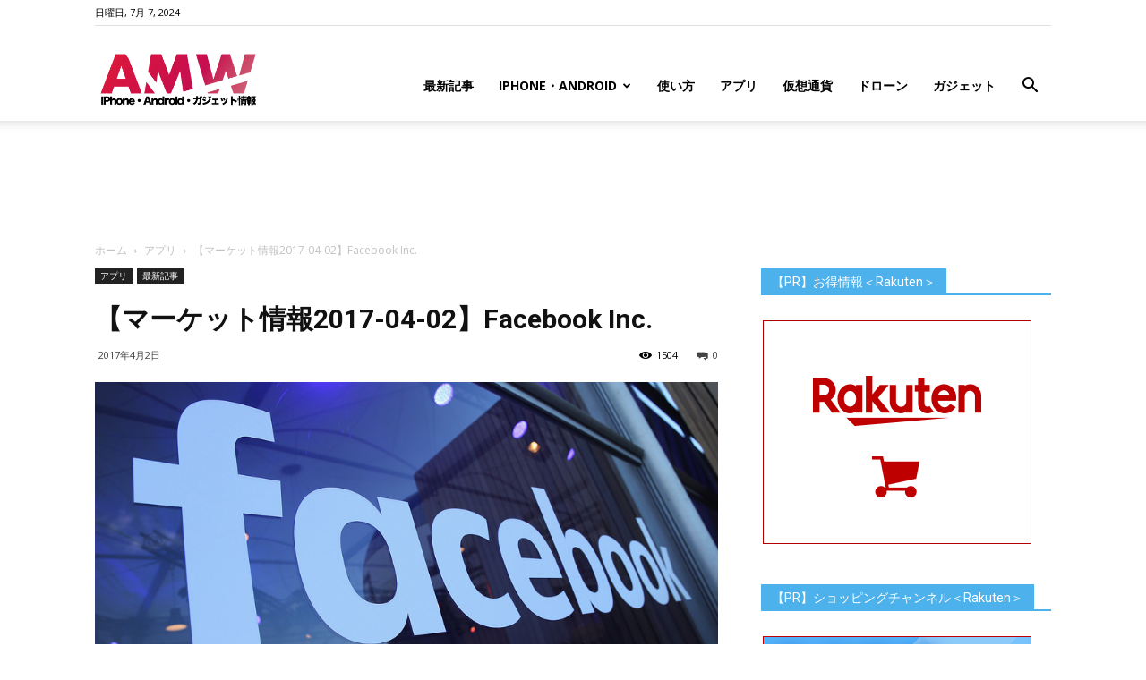

--- FILE ---
content_type: text/html; charset=UTF-8
request_url: https://www.amw.jp/2017/04/02/%E3%80%90%E3%83%9E%E3%83%BC%E3%82%B1%E3%83%83%E3%83%88%E6%83%85%E5%A0%B12017-04-02%E3%80%91facebook-inc/
body_size: 29125
content:
<!doctype html >
<!--[if IE 8]>    <html class="ie8" lang="en"> <![endif]-->
<!--[if IE 9]>    <html class="ie9" lang="en"> <![endif]-->
<!--[if gt IE 8]><!--> <html lang="ja"> <!--<![endif]-->
<head>
<title>【マーケット情報2017-04-02】Facebook Inc. | Around Mobile World</title>
<meta charset="UTF-8" />
<meta name="viewport" content="width=device-width, initial-scale=1.0">
<link rel="pingback" href="https://www.amw.jp/xmlrpc.php" />
<meta name='robots' content='max-image-preview:large' />
<meta name="keywords" content="投資,米国株,マーケット,Apple,アップル,iPhone,Android,スマフォ" />
<meta property="og:image" content="https://www.amw.jp/wp-content/uploads/2017/04/da9812cd17f0e08b8d4672315c0d4f76.JPG" /><link rel='dns-prefetch' href='//www.googletagmanager.com' />
<link rel='dns-prefetch' href='//www.youtube.com' />
<link rel='dns-prefetch' href='//fonts.googleapis.com' />
<link rel='dns-prefetch' href='//pagead2.googlesyndication.com' />
<link rel="alternate" type="application/rss+xml" title="Around Mobile World &raquo; フィード" href="https://www.amw.jp/feed/" />
<link rel="alternate" type="application/rss+xml" title="Around Mobile World &raquo; コメントフィード" href="https://www.amw.jp/comments/feed/" />
<link rel="alternate" type="application/rss+xml" title="Around Mobile World &raquo; 【マーケット情報2017-04-02】Facebook Inc. のコメントのフィード" href="https://www.amw.jp/2017/04/02/%e3%80%90%e3%83%9e%e3%83%bc%e3%82%b1%e3%83%83%e3%83%88%e6%83%85%e5%a0%b12017-04-02%e3%80%91facebook-inc/feed/" />
<meta name="description" content="Facebook Inc.の新しいソーシャルメディアのプラットフォームは、ユーザーがキャンペーンを作成し、個人的な募金活動に寄付することができる木曜日のクラウドファンディングの提供を発表した。この収益は、過去2四半期の収益の減少を見ている支払いおよび手数料セグメントに計上されると思われる。 Facebookは、クラウドファウンデーション収益の分類の明確化を求める電子メールにすぐには反応しなかった。" /><!-- <link rel='stylesheet' id='wp-block-library-css' href='https://www.amw.jp/wp-includes/css/dist/block-library/style.min.css?ver=6.4.5' type='text/css' media='all' /> -->
<link rel="stylesheet" type="text/css" href="//www.amw.jp/wp-content/cache/wpfc-minified/12u7i9d1/6f7ju.css" media="all"/>
<style id='classic-theme-styles-inline-css' type='text/css'>
/*! This file is auto-generated */
.wp-block-button__link{color:#fff;background-color:#32373c;border-radius:9999px;box-shadow:none;text-decoration:none;padding:calc(.667em + 2px) calc(1.333em + 2px);font-size:1.125em}.wp-block-file__button{background:#32373c;color:#fff;text-decoration:none}
</style>
<style id='global-styles-inline-css' type='text/css'>
body{--wp--preset--color--black: #000000;--wp--preset--color--cyan-bluish-gray: #abb8c3;--wp--preset--color--white: #ffffff;--wp--preset--color--pale-pink: #f78da7;--wp--preset--color--vivid-red: #cf2e2e;--wp--preset--color--luminous-vivid-orange: #ff6900;--wp--preset--color--luminous-vivid-amber: #fcb900;--wp--preset--color--light-green-cyan: #7bdcb5;--wp--preset--color--vivid-green-cyan: #00d084;--wp--preset--color--pale-cyan-blue: #8ed1fc;--wp--preset--color--vivid-cyan-blue: #0693e3;--wp--preset--color--vivid-purple: #9b51e0;--wp--preset--gradient--vivid-cyan-blue-to-vivid-purple: linear-gradient(135deg,rgba(6,147,227,1) 0%,rgb(155,81,224) 100%);--wp--preset--gradient--light-green-cyan-to-vivid-green-cyan: linear-gradient(135deg,rgb(122,220,180) 0%,rgb(0,208,130) 100%);--wp--preset--gradient--luminous-vivid-amber-to-luminous-vivid-orange: linear-gradient(135deg,rgba(252,185,0,1) 0%,rgba(255,105,0,1) 100%);--wp--preset--gradient--luminous-vivid-orange-to-vivid-red: linear-gradient(135deg,rgba(255,105,0,1) 0%,rgb(207,46,46) 100%);--wp--preset--gradient--very-light-gray-to-cyan-bluish-gray: linear-gradient(135deg,rgb(238,238,238) 0%,rgb(169,184,195) 100%);--wp--preset--gradient--cool-to-warm-spectrum: linear-gradient(135deg,rgb(74,234,220) 0%,rgb(151,120,209) 20%,rgb(207,42,186) 40%,rgb(238,44,130) 60%,rgb(251,105,98) 80%,rgb(254,248,76) 100%);--wp--preset--gradient--blush-light-purple: linear-gradient(135deg,rgb(255,206,236) 0%,rgb(152,150,240) 100%);--wp--preset--gradient--blush-bordeaux: linear-gradient(135deg,rgb(254,205,165) 0%,rgb(254,45,45) 50%,rgb(107,0,62) 100%);--wp--preset--gradient--luminous-dusk: linear-gradient(135deg,rgb(255,203,112) 0%,rgb(199,81,192) 50%,rgb(65,88,208) 100%);--wp--preset--gradient--pale-ocean: linear-gradient(135deg,rgb(255,245,203) 0%,rgb(182,227,212) 50%,rgb(51,167,181) 100%);--wp--preset--gradient--electric-grass: linear-gradient(135deg,rgb(202,248,128) 0%,rgb(113,206,126) 100%);--wp--preset--gradient--midnight: linear-gradient(135deg,rgb(2,3,129) 0%,rgb(40,116,252) 100%);--wp--preset--font-size--small: 13px;--wp--preset--font-size--medium: 20px;--wp--preset--font-size--large: 36px;--wp--preset--font-size--x-large: 42px;--wp--preset--spacing--20: 0.44rem;--wp--preset--spacing--30: 0.67rem;--wp--preset--spacing--40: 1rem;--wp--preset--spacing--50: 1.5rem;--wp--preset--spacing--60: 2.25rem;--wp--preset--spacing--70: 3.38rem;--wp--preset--spacing--80: 5.06rem;--wp--preset--shadow--natural: 6px 6px 9px rgba(0, 0, 0, 0.2);--wp--preset--shadow--deep: 12px 12px 50px rgba(0, 0, 0, 0.4);--wp--preset--shadow--sharp: 6px 6px 0px rgba(0, 0, 0, 0.2);--wp--preset--shadow--outlined: 6px 6px 0px -3px rgba(255, 255, 255, 1), 6px 6px rgba(0, 0, 0, 1);--wp--preset--shadow--crisp: 6px 6px 0px rgba(0, 0, 0, 1);}:where(.is-layout-flex){gap: 0.5em;}:where(.is-layout-grid){gap: 0.5em;}body .is-layout-flow > .alignleft{float: left;margin-inline-start: 0;margin-inline-end: 2em;}body .is-layout-flow > .alignright{float: right;margin-inline-start: 2em;margin-inline-end: 0;}body .is-layout-flow > .aligncenter{margin-left: auto !important;margin-right: auto !important;}body .is-layout-constrained > .alignleft{float: left;margin-inline-start: 0;margin-inline-end: 2em;}body .is-layout-constrained > .alignright{float: right;margin-inline-start: 2em;margin-inline-end: 0;}body .is-layout-constrained > .aligncenter{margin-left: auto !important;margin-right: auto !important;}body .is-layout-constrained > :where(:not(.alignleft):not(.alignright):not(.alignfull)){max-width: var(--wp--style--global--content-size);margin-left: auto !important;margin-right: auto !important;}body .is-layout-constrained > .alignwide{max-width: var(--wp--style--global--wide-size);}body .is-layout-flex{display: flex;}body .is-layout-flex{flex-wrap: wrap;align-items: center;}body .is-layout-flex > *{margin: 0;}body .is-layout-grid{display: grid;}body .is-layout-grid > *{margin: 0;}:where(.wp-block-columns.is-layout-flex){gap: 2em;}:where(.wp-block-columns.is-layout-grid){gap: 2em;}:where(.wp-block-post-template.is-layout-flex){gap: 1.25em;}:where(.wp-block-post-template.is-layout-grid){gap: 1.25em;}.has-black-color{color: var(--wp--preset--color--black) !important;}.has-cyan-bluish-gray-color{color: var(--wp--preset--color--cyan-bluish-gray) !important;}.has-white-color{color: var(--wp--preset--color--white) !important;}.has-pale-pink-color{color: var(--wp--preset--color--pale-pink) !important;}.has-vivid-red-color{color: var(--wp--preset--color--vivid-red) !important;}.has-luminous-vivid-orange-color{color: var(--wp--preset--color--luminous-vivid-orange) !important;}.has-luminous-vivid-amber-color{color: var(--wp--preset--color--luminous-vivid-amber) !important;}.has-light-green-cyan-color{color: var(--wp--preset--color--light-green-cyan) !important;}.has-vivid-green-cyan-color{color: var(--wp--preset--color--vivid-green-cyan) !important;}.has-pale-cyan-blue-color{color: var(--wp--preset--color--pale-cyan-blue) !important;}.has-vivid-cyan-blue-color{color: var(--wp--preset--color--vivid-cyan-blue) !important;}.has-vivid-purple-color{color: var(--wp--preset--color--vivid-purple) !important;}.has-black-background-color{background-color: var(--wp--preset--color--black) !important;}.has-cyan-bluish-gray-background-color{background-color: var(--wp--preset--color--cyan-bluish-gray) !important;}.has-white-background-color{background-color: var(--wp--preset--color--white) !important;}.has-pale-pink-background-color{background-color: var(--wp--preset--color--pale-pink) !important;}.has-vivid-red-background-color{background-color: var(--wp--preset--color--vivid-red) !important;}.has-luminous-vivid-orange-background-color{background-color: var(--wp--preset--color--luminous-vivid-orange) !important;}.has-luminous-vivid-amber-background-color{background-color: var(--wp--preset--color--luminous-vivid-amber) !important;}.has-light-green-cyan-background-color{background-color: var(--wp--preset--color--light-green-cyan) !important;}.has-vivid-green-cyan-background-color{background-color: var(--wp--preset--color--vivid-green-cyan) !important;}.has-pale-cyan-blue-background-color{background-color: var(--wp--preset--color--pale-cyan-blue) !important;}.has-vivid-cyan-blue-background-color{background-color: var(--wp--preset--color--vivid-cyan-blue) !important;}.has-vivid-purple-background-color{background-color: var(--wp--preset--color--vivid-purple) !important;}.has-black-border-color{border-color: var(--wp--preset--color--black) !important;}.has-cyan-bluish-gray-border-color{border-color: var(--wp--preset--color--cyan-bluish-gray) !important;}.has-white-border-color{border-color: var(--wp--preset--color--white) !important;}.has-pale-pink-border-color{border-color: var(--wp--preset--color--pale-pink) !important;}.has-vivid-red-border-color{border-color: var(--wp--preset--color--vivid-red) !important;}.has-luminous-vivid-orange-border-color{border-color: var(--wp--preset--color--luminous-vivid-orange) !important;}.has-luminous-vivid-amber-border-color{border-color: var(--wp--preset--color--luminous-vivid-amber) !important;}.has-light-green-cyan-border-color{border-color: var(--wp--preset--color--light-green-cyan) !important;}.has-vivid-green-cyan-border-color{border-color: var(--wp--preset--color--vivid-green-cyan) !important;}.has-pale-cyan-blue-border-color{border-color: var(--wp--preset--color--pale-cyan-blue) !important;}.has-vivid-cyan-blue-border-color{border-color: var(--wp--preset--color--vivid-cyan-blue) !important;}.has-vivid-purple-border-color{border-color: var(--wp--preset--color--vivid-purple) !important;}.has-vivid-cyan-blue-to-vivid-purple-gradient-background{background: var(--wp--preset--gradient--vivid-cyan-blue-to-vivid-purple) !important;}.has-light-green-cyan-to-vivid-green-cyan-gradient-background{background: var(--wp--preset--gradient--light-green-cyan-to-vivid-green-cyan) !important;}.has-luminous-vivid-amber-to-luminous-vivid-orange-gradient-background{background: var(--wp--preset--gradient--luminous-vivid-amber-to-luminous-vivid-orange) !important;}.has-luminous-vivid-orange-to-vivid-red-gradient-background{background: var(--wp--preset--gradient--luminous-vivid-orange-to-vivid-red) !important;}.has-very-light-gray-to-cyan-bluish-gray-gradient-background{background: var(--wp--preset--gradient--very-light-gray-to-cyan-bluish-gray) !important;}.has-cool-to-warm-spectrum-gradient-background{background: var(--wp--preset--gradient--cool-to-warm-spectrum) !important;}.has-blush-light-purple-gradient-background{background: var(--wp--preset--gradient--blush-light-purple) !important;}.has-blush-bordeaux-gradient-background{background: var(--wp--preset--gradient--blush-bordeaux) !important;}.has-luminous-dusk-gradient-background{background: var(--wp--preset--gradient--luminous-dusk) !important;}.has-pale-ocean-gradient-background{background: var(--wp--preset--gradient--pale-ocean) !important;}.has-electric-grass-gradient-background{background: var(--wp--preset--gradient--electric-grass) !important;}.has-midnight-gradient-background{background: var(--wp--preset--gradient--midnight) !important;}.has-small-font-size{font-size: var(--wp--preset--font-size--small) !important;}.has-medium-font-size{font-size: var(--wp--preset--font-size--medium) !important;}.has-large-font-size{font-size: var(--wp--preset--font-size--large) !important;}.has-x-large-font-size{font-size: var(--wp--preset--font-size--x-large) !important;}
.wp-block-navigation a:where(:not(.wp-element-button)){color: inherit;}
:where(.wp-block-post-template.is-layout-flex){gap: 1.25em;}:where(.wp-block-post-template.is-layout-grid){gap: 1.25em;}
:where(.wp-block-columns.is-layout-flex){gap: 2em;}:where(.wp-block-columns.is-layout-grid){gap: 2em;}
.wp-block-pullquote{font-size: 1.5em;line-height: 1.6;}
</style>
<!-- <link rel='stylesheet' id='contact-form-7-css' href='https://www.amw.jp/wp-content/plugins/contact-form-7/includes/css/styles.css?ver=4.7' type='text/css' media='all' /> -->
<!-- <link rel='stylesheet' id='td-plugin-multi-purpose-css' href='https://www.amw.jp/wp-content/plugins/td-multi-purpose/style.css?ver=6.4.5' type='text/css' media='all' /> -->
<!-- <link rel='stylesheet' id='vkExUnit_common_style-css' href='https://www.amw.jp/wp-content/plugins/vk-all-in-one-expansion-unit/css/vkExUnit_style_in_bs.css?ver=5.3.5' type='text/css' media='all' /> -->
<!-- <link rel='stylesheet' id='font-awesome-css' href='https://www.amw.jp/wp-content/plugins/vk-all-in-one-expansion-unit/libraries/font-awesome/css/font-awesome.min.css?ver=4.6.3' type='text/css' media='all' /> -->
<!-- <link rel='stylesheet' id='wpal-css' href='https://www.amw.jp/wp-content/plugins/wp-applink/assets/css/wp-applink.css?ver=0.2.5' type='text/css' media='all' /> -->
<!-- <link rel='stylesheet' id='yyi_rinker_stylesheet-css' href='https://www.amw.jp/wp-content/plugins/yyi-rinker/css/style.css?v=1.1.10&#038;ver=6.4.5' type='text/css' media='all' /> -->
<link rel="stylesheet" type="text/css" href="//www.amw.jp/wp-content/cache/wpfc-minified/ff4qun49/1mh9.css" media="all"/>
<link rel='stylesheet' id='google-fonts-style-css' href='https://fonts.googleapis.com/css?family=Open+Sans%3A300italic%2C400%2C400italic%2C600%2C600italic%2C700%7CRoboto%3A300%2C400%2C400italic%2C500%2C500italic%2C700%2C900&#038;ver=8.6' type='text/css' media='all' />
<!-- <link rel='stylesheet' id='wordpress-popular-posts-css' href='https://www.amw.jp/wp-content/plugins/wordpress-popular-posts/style/wpp.css?ver=3.3.4' type='text/css' media='all' /> -->
<!-- <link rel='stylesheet' id='amazonjs-css' href='https://www.amw.jp/wp-content/plugins/amazonjs/css/amazonjs.css?ver=0.10' type='text/css' media='all' /> -->
<!-- <link rel='stylesheet' id='wp-associate-post-r2-css' href='https://www.amw.jp/wp-content/plugins/wp-associate-post-r2/css/skin-standard.css?ver=4.2' type='text/css' media='all' /> -->
<!-- <link rel='stylesheet' id='__EPYT__style-css' href='https://www.amw.jp/wp-content/plugins/youtube-embed-plus/styles/ytprefs.min.css?ver=6.4.5' type='text/css' media='all' /> -->
<link rel="stylesheet" type="text/css" href="//www.amw.jp/wp-content/cache/wpfc-minified/mk4huufj/6f7ju.css" media="all"/>
<style id='__EPYT__style-inline-css' type='text/css'>
.epyt-gallery-thumb {
width: 33.333%;
}
</style>
<!-- <link rel='stylesheet' id='td-theme-css' href='https://www.amw.jp/wp-content/themes/Newspaper/style.css?ver=8.6' type='text/css' media='all' /> -->
<!-- <link rel='stylesheet' id='dashicons-css' href='https://www.amw.jp/wp-includes/css/dashicons.min.css?ver=6.4.5' type='text/css' media='all' /> -->
<!-- <link rel='stylesheet' id='thickbox-css' href='https://www.amw.jp/wp-includes/js/thickbox/thickbox.css?ver=6.4.5' type='text/css' media='all' /> -->
<!-- <link rel='stylesheet' id='front_end_youtube_style-css' href='https://www.amw.jp/wp-content/plugins/youtube-video-player/fornt_end/styles/baze_styles_youtube.css?ver=6.4.5' type='text/css' media='all' /> -->
<link rel="stylesheet" type="text/css" href="//www.amw.jp/wp-content/cache/wpfc-minified/211lk2zs/6f7ju.css" media="all"/>
<script src='//www.amw.jp/wp-content/cache/wpfc-minified/mn8kxu2e/6f7ju.js' type="text/javascript"></script>
<!-- <script type="text/javascript" src="https://www.amw.jp/wp-includes/js/jquery/jquery.min.js?ver=3.7.1" id="jquery-core-js"></script> -->
<!-- <script type="text/javascript" src="https://www.amw.jp/wp-includes/js/jquery/jquery-migrate.min.js?ver=3.4.1" id="jquery-migrate-js"></script> -->
<!-- Google アナリティクス スニペット (Site Kit が追加) -->
<script type="text/javascript" src="https://www.googletagmanager.com/gtag/js?id=G-7S5RMR1NYQ" id="google_gtagjs-js" async></script>
<script type="text/javascript" id="google_gtagjs-js-after">
/* <![CDATA[ */
window.dataLayer = window.dataLayer || [];function gtag(){dataLayer.push(arguments);}
gtag("js", new Date());
gtag("set", "developer_id.dZTNiMT", true);
gtag("config", "G-7S5RMR1NYQ");
/* ]]> */
</script>
<!-- (ここまで) Google アナリティクス スニペット (Site Kit が追加) -->
<script type="text/javascript" id="__ytprefs__-js-extra">
/* <![CDATA[ */
var _EPYT_ = {"ajaxurl":"https:\/\/www.amw.jp\/wp-admin\/admin-ajax.php","security":"23a983f851","gallery_scrolloffset":"20","eppathtoscripts":"https:\/\/www.amw.jp\/wp-content\/plugins\/youtube-embed-plus\/scripts\/","epresponsiveselector":"[\"iframe.__youtube_prefs_widget__\"]","epdovol":"1","version":"11.7","evselector":"iframe.__youtube_prefs__[src], iframe[src*=\"youtube.com\/embed\/\"], iframe[src*=\"youtube-nocookie.com\/embed\/\"]","stopMobileBuffer":"1"};
/* ]]> */
</script>
<script src='//www.amw.jp/wp-content/cache/wpfc-minified/9a3ha2hx/6f7ju.js' type="text/javascript"></script>
<!-- <script type="text/javascript" src="https://www.amw.jp/wp-content/plugins/youtube-embed-plus/scripts/ytprefs.min.js?ver=6.4.5" id="__ytprefs__-js"></script> -->
<!-- <script type="text/javascript" src="https://www.amw.jp/wp-content/plugins/youtube-video-player/fornt_end/scripts/youtube_embed_front_end.js?ver=6.4.5" id="youtube_front_end_api_js-js"></script> -->
<script type="text/javascript" src="https://www.youtube.com/iframe_api?ver=6.4.5" id="youtube_api_js-js"></script>
<link rel="https://api.w.org/" href="https://www.amw.jp/wp-json/" /><link rel="alternate" type="application/json" href="https://www.amw.jp/wp-json/wp/v2/posts/2296" /><link rel="EditURI" type="application/rsd+xml" title="RSD" href="https://www.amw.jp/xmlrpc.php?rsd" />
<link rel="canonical" href="https://www.amw.jp/2017/04/02/%e3%80%90%e3%83%9e%e3%83%bc%e3%82%b1%e3%83%83%e3%83%88%e6%83%85%e5%a0%b12017-04-02%e3%80%91facebook-inc/" />
<link rel='shortlink' href='https://www.amw.jp/?p=2296' />
<link rel="alternate" type="application/json+oembed" href="https://www.amw.jp/wp-json/oembed/1.0/embed?url=https%3A%2F%2Fwww.amw.jp%2F2017%2F04%2F02%2F%25e3%2580%2590%25e3%2583%259e%25e3%2583%25bc%25e3%2582%25b1%25e3%2583%2583%25e3%2583%2588%25e6%2583%2585%25e5%25a0%25b12017-04-02%25e3%2580%2591facebook-inc%2F" />
<link rel="alternate" type="text/xml+oembed" href="https://www.amw.jp/wp-json/oembed/1.0/embed?url=https%3A%2F%2Fwww.amw.jp%2F2017%2F04%2F02%2F%25e3%2580%2590%25e3%2583%259e%25e3%2583%25bc%25e3%2582%25b1%25e3%2583%2583%25e3%2583%2588%25e6%2583%2585%25e5%25a0%25b12017-04-02%25e3%2580%2591facebook-inc%2F&#038;format=xml" />
<meta name="generator" content="Site Kit by Google 1.92.0" /><!-- [ Lightning Common ] -->
<style type="text/css">
.veu_color_txt_key { color:#2e6da4  ; }
.veu_color_bg_key { background-color:#2e6da4  ; }
.veu_color_border_key { border-color:#2e6da4  ; }
a { color:#2e6da4  ; }
a:hover { color:#337ab7  ; }
.btn-default { border-color:#337ab7 ;color:#337ab7 ;}
.btn-default:focus,
.btn-default:hover { border-color:#337ab7 ;background-color: #337ab7 ; }
.btn-primary { background-color:#337ab7 ;border-color:#2e6da4 ; }
.btn-primary:focus,
.btn-primary:hover { background-color:#2e6da4 ;border-color:#337ab7 ; }
</style>
<!-- [ / Lightning Common ] -->
<script type="text/javascript">
window._wp_rp_static_base_url = 'https://wprp.zemanta.com/static/';
window._wp_rp_wp_ajax_url = "https://www.amw.jp/wp-admin/admin-ajax.php";
window._wp_rp_plugin_version = '3.6.3';
window._wp_rp_post_id = '2296';
window._wp_rp_num_rel_posts = '6';
window._wp_rp_thumbnails = true;
window._wp_rp_post_title = '%E3%80%90%E3%83%9E%E3%83%BC%E3%82%B1%E3%83%83%E3%83%88%E6%83%85%E5%A0%B12017-04-02%E3%80%91Facebook+Inc.';
window._wp_rp_post_tags = ['%E6%9C%80%E6%96%B0%E8%A8%98%E4%BA%8B'];
window._wp_rp_promoted_content = true;
</script>
<!-- <link rel="stylesheet" href="https://www.amw.jp/wp-content/plugins/wordpress-23-related-posts-plugin/static/themes/vertical-m.css?version=3.6.3" /> -->
<link rel="stylesheet" type="text/css" href="//www.amw.jp/wp-content/cache/wpfc-minified/mmmpsy9g/6f7ju.css" media="all"/>
<meta name="google-site-verification" content="FeInyUxvvbxXRsQdj_Q8HXseW5etSw5pYZbWC1_d5dg" /><meta name="google-site-verification" content="BJttgl61T0620zynY0fOwo2eFrGHY8pBBUJ-MZTj-A4" /><style>
.yyi-rinker-images {
display: flex;
justify-content: center;
align-items: center;
position: relative;
}
div.yyi-rinker-image img.yyi-rinker-main-img.hidden {
display: none;
}
.yyi-rinker-images-arrow {
cursor: pointer;
position: absolute;
top: 50%;
display: block;
margin-top: -11px;
opacity: 0.6;
width: 22px;
}
.yyi-rinker-images-arrow-left{
left: -10px;
}
.yyi-rinker-images-arrow-right{
right: -10px;
}
.yyi-rinker-images-arrow-left.hidden {
display: none;
}
.yyi-rinker-images-arrow-right.hidden {
display: none;
}
div.yyi-rinker-contents.yyi-rinker-design-tate  div.yyi-rinker-box{
flex-direction: column;
}
div.yyi-rinker-contents.yyi-rinker-design-slim div.yyi-rinker-box .yyi-rinker-links {
flex-direction: column;
}
div.yyi-rinker-contents.yyi-rinker-design-slim div.yyi-rinker-info {
width: 100%;
}
div.yyi-rinker-contents.yyi-rinker-design-slim .yyi-rinker-title {
text-align: center;
}
div.yyi-rinker-contents.yyi-rinker-design-slim .yyi-rinker-links {
text-align: center;
}
div.yyi-rinker-contents.yyi-rinker-design-slim .yyi-rinker-image {
margin: auto;
}
div.yyi-rinker-contents.yyi-rinker-design-slim div.yyi-rinker-info ul.yyi-rinker-links li {
align-self: stretch;
}
div.yyi-rinker-contents.yyi-rinker-design-slim div.yyi-rinker-box div.yyi-rinker-info {
padding: 0;
}
div.yyi-rinker-contents.yyi-rinker-design-slim div.yyi-rinker-box {
flex-direction: column;
padding: 14px 5px 0;
}
.yyi-rinker-design-slim div.yyi-rinker-box div.yyi-rinker-info {
text-align: center;
}
.yyi-rinker-design-slim div.price-box span.price {
display: block;
}
div.yyi-rinker-contents.yyi-rinker-design-slim div.yyi-rinker-info div.yyi-rinker-title a{
font-size:16px;
}
div.yyi-rinker-contents.yyi-rinker-design-slim ul.yyi-rinker-links li.amazonkindlelink:before,  div.yyi-rinker-contents.yyi-rinker-design-slim ul.yyi-rinker-links li.amazonlink:before,  div.yyi-rinker-contents.yyi-rinker-design-slim ul.yyi-rinker-links li.rakutenlink:before,  div.yyi-rinker-contents.yyi-rinker-design-slim ul.yyi-rinker-links li.yahoolink:before {
font-size:12px;
}
div.yyi-rinker-contents.yyi-rinker-design-slim ul.yyi-rinker-links li a {
font-size: 13px;
}
.entry-content ul.yyi-rinker-links li {
padding: 0;
}
</style>			<script>
window.tdwGlobal = {"adminUrl":"https:\/\/www.amw.jp\/wp-admin\/","wpRestNonce":"892b7a737a","wpRestUrl":"https:\/\/www.amw.jp\/wp-json\/","permalinkStructure":"\/%year%\/%monthnum%\/%day%\/%postname%\/"};
</script>
<!--[if lt IE 9]><script src="https://html5shim.googlecode.com/svn/trunk/html5.js"></script><![endif]-->
<!-- Google AdSense スニペット (Site Kit が追加) -->
<meta name="google-adsense-platform-account" content="ca-host-pub-2644536267352236">
<meta name="google-adsense-platform-domain" content="sitekit.withgoogle.com">
<!-- (ここまで) Google AdSense スニペット (Site Kit が追加) -->
<!-- WordPress Popular Posts v3.3.4 -->
<script type="text/javascript">
var sampling_active = 0;
var sampling_rate   = 100;
var do_request = false;
if ( !sampling_active ) {
do_request = true;
} else {
var num = Math.floor(Math.random() * sampling_rate) + 1;
do_request = ( 1 === num );
}
if ( do_request ) {
/* Create XMLHttpRequest object and set variables */
var xhr = ( window.XMLHttpRequest )
? new XMLHttpRequest()
: new ActiveXObject( "Microsoft.XMLHTTP" ),
url = 'https://www.amw.jp/wp-admin/admin-ajax.php',
params = 'action=update_views_ajax&token=a1e3e72db8&wpp_id=2296';
/* Set request method and target URL */
xhr.open( "POST", url, true );
/* Set request header */
xhr.setRequestHeader( "Content-type", "application/x-www-form-urlencoded" );
/* Hook into onreadystatechange */
xhr.onreadystatechange = function() {
if ( 4 === xhr.readyState && 200 === xhr.status ) {
if ( window.console && window.console.log ) {
window.console.log( xhr.responseText );
}
}
};
/* Send request */
xhr.send( params );
}
</script>
<!-- End WordPress Popular Posts v3.3.4 -->
<link rel="amphtml" href="https://www.amw.jp/2017/04/02/%e3%80%90%e3%83%9e%e3%83%bc%e3%82%b1%e3%83%83%e3%83%88%e6%83%85%e5%a0%b12017-04-02%e3%80%91facebook-inc/amp/" />
<!-- Google AdSense スニペット (Site Kit が追加) -->
<script type="text/javascript" async="async" src="https://pagead2.googlesyndication.com/pagead/js/adsbygoogle.js?client=ca-pub-6125070771691811&amp;host=ca-host-pub-2644536267352236" crossorigin="anonymous"></script>
<!-- (ここまで) Google AdSense スニペット (Site Kit が追加) -->
<!-- Google タグ マネージャー スニペット (Site Kit が追加) -->
<script type="text/javascript">
/* <![CDATA[ */
( function( w, d, s, l, i ) {
w[l] = w[l] || [];
w[l].push( {'gtm.start': new Date().getTime(), event: 'gtm.js'} );
var f = d.getElementsByTagName( s )[0],
j = d.createElement( s ), dl = l != 'dataLayer' ? '&l=' + l : '';
j.async = true;
j.src = 'https://www.googletagmanager.com/gtm.js?id=' + i + dl;
f.parentNode.insertBefore( j, f );
} )( window, document, 'script', 'dataLayer', 'GTM-P85P7ZTT' );
/* ]]> */
</script>
<!-- (ここまで) Google タグ マネージャー スニペット (Site Kit が追加) -->
<!-- JS generated by theme -->
<script>
var tdBlocksArray = []; //here we store all the items for the current page
//td_block class - each ajax block uses a object of this class for requests
function tdBlock() {
this.id = '';
this.block_type = 1; //block type id (1-234 etc)
this.atts = '';
this.td_column_number = '';
this.td_current_page = 1; //
this.post_count = 0; //from wp
this.found_posts = 0; //from wp
this.max_num_pages = 0; //from wp
this.td_filter_value = ''; //current live filter value
this.is_ajax_running = false;
this.td_user_action = ''; // load more or infinite loader (used by the animation)
this.header_color = '';
this.ajax_pagination_infinite_stop = ''; //show load more at page x
}
// td_js_generator - mini detector
(function(){
var htmlTag = document.getElementsByTagName("html")[0];
if ( navigator.userAgent.indexOf("MSIE 10.0") > -1 ) {
htmlTag.className += ' ie10';
}
if ( !!navigator.userAgent.match(/Trident.*rv\:11\./) ) {
htmlTag.className += ' ie11';
}
if ( navigator.userAgent.indexOf("Edge") > -1 ) {
htmlTag.className += ' ieEdge';
}
if ( /(iPad|iPhone|iPod)/g.test(navigator.userAgent) ) {
htmlTag.className += ' td-md-is-ios';
}
var user_agent = navigator.userAgent.toLowerCase();
if ( user_agent.indexOf("android") > -1 ) {
htmlTag.className += ' td-md-is-android';
}
if ( -1 !== navigator.userAgent.indexOf('Mac OS X')  ) {
htmlTag.className += ' td-md-is-os-x';
}
if ( /chrom(e|ium)/.test(navigator.userAgent.toLowerCase()) ) {
htmlTag.className += ' td-md-is-chrome';
}
if ( -1 !== navigator.userAgent.indexOf('Firefox') ) {
htmlTag.className += ' td-md-is-firefox';
}
if ( -1 !== navigator.userAgent.indexOf('Safari') && -1 === navigator.userAgent.indexOf('Chrome') ) {
htmlTag.className += ' td-md-is-safari';
}
if( -1 !== navigator.userAgent.indexOf('IEMobile') ){
htmlTag.className += ' td-md-is-iemobile';
}
})();
var tdLocalCache = {};
( function () {
"use strict";
tdLocalCache = {
data: {},
remove: function (resource_id) {
delete tdLocalCache.data[resource_id];
},
exist: function (resource_id) {
return tdLocalCache.data.hasOwnProperty(resource_id) && tdLocalCache.data[resource_id] !== null;
},
get: function (resource_id) {
return tdLocalCache.data[resource_id];
},
set: function (resource_id, cachedData) {
tdLocalCache.remove(resource_id);
tdLocalCache.data[resource_id] = cachedData;
}
};
})();
var td_viewport_interval_list=[{"limitBottom":767,"sidebarWidth":228},{"limitBottom":1018,"sidebarWidth":300},{"limitBottom":1140,"sidebarWidth":324}];
var td_animation_stack_effect="type0";
var tds_animation_stack=true;
var td_animation_stack_specific_selectors=".entry-thumb, img";
var td_animation_stack_general_selectors=".td-animation-stack img, .td-animation-stack .entry-thumb, .post img";
var td_ajax_url="https:\/\/www.amw.jp\/wp-admin\/admin-ajax.php?td_theme_name=Newspaper&v=8.6";
var td_get_template_directory_uri="https:\/\/www.amw.jp\/wp-content\/themes\/Newspaper";
var tds_snap_menu="snap";
var tds_logo_on_sticky="show_header_logo";
var tds_header_style="7";
var td_please_wait="\u304a\u5f85\u3061\u304f\u3060\u3055\u3044";
var td_email_user_pass_incorrect="\u30e6\u30fc\u30b6\u30fc\u304b\u30d1\u30b9\u30ef\u30fc\u30c9\u304c\u9593\u9055\u3063\u3066\u307e\u3059\uff01";
var td_email_user_incorrect="E\u30e1\u30fc\u30eb\u304b\u30e6\u30fc\u30b6\u540d\u304c\u9593\u9055\u3063\u3066\u307e\u3059\uff01";
var td_email_incorrect="E\u30e1\u30fc\u30eb\u304c\u9593\u9055\u3063\u3066\u307e\u3059\uff01";
var tds_more_articles_on_post_enable="";
var tds_more_articles_on_post_time_to_wait="";
var tds_more_articles_on_post_pages_distance_from_top=0;
var tds_theme_color_site_wide="#4db2ec";
var tds_smart_sidebar="";
var tdThemeName="Newspaper";
var td_magnific_popup_translation_tPrev="\u524d\uff08\u5de6\u30a2\u30ed\u30fc\u3000\u30ad\u30fc\uff09";
var td_magnific_popup_translation_tNext="\u6b21\uff08\u53f3\u30a2\u30ed\u30fc\u3000\u30ad\u30fc\uff09";
var td_magnific_popup_translation_tCounter="\uff05curr%\u306e\uff05total\uff05";
var td_magnific_popup_translation_ajax_tError="\uff05url%\u306e\u30b3\u30f3\u30c6\u30f3\u30c4\u306f\u30ed\u30fc\u30c9\u3067\u304d\u307e\u305b\u3093\u3067\u3057\u305f\u3002";
var td_magnific_popup_translation_image_tError="#\uff05curr%\u304b\u3089\u306e\u753b\u50cf\u306f\u30ed\u30fc\u30c9\u3067\u304d\u307e\u305b\u3093\u3067\u3057\u305f\u3002";
var tdDateNamesI18n={"month_names":["1\u6708","2\u6708","3\u6708","4\u6708","5\u6708","6\u6708","7\u6708","8\u6708","9\u6708","10\u6708","11\u6708","12\u6708"],"month_names_short":["1\u6708","2\u6708","3\u6708","4\u6708","5\u6708","6\u6708","7\u6708","8\u6708","9\u6708","10\u6708","11\u6708","12\u6708"],"day_names":["\u65e5\u66dc\u65e5","\u6708\u66dc\u65e5","\u706b\u66dc\u65e5","\u6c34\u66dc\u65e5","\u6728\u66dc\u65e5","\u91d1\u66dc\u65e5","\u571f\u66dc\u65e5"],"day_names_short":["\u65e5","\u6708","\u706b","\u6c34","\u6728","\u91d1","\u571f"]};
var td_ad_background_click_link="";
var td_ad_background_click_target="";
</script>
<style type="text/css" id="syntaxhighlighteranchor"></style>
<!-- Header style compiled by theme -->
<style>
.td-post-template-default .td-post-header .entry-title {
font-size:30px;
font-weight:bold;
}
.td-post-content p,
.td-post-content {
font-size:16px;
}
.td-post-content h1 {
font-size:22px;
font-weight:bold;
}
.td-post-content h3 {
font-size:20px;
font-weight:bold;
}
</style>
<script type="application/ld+json">
{
"@context": "http://schema.org",
"@type": "BreadcrumbList",
"itemListElement": [{
"@type": "ListItem",
"position": 1,
"item": {
"@type": "WebSite",
"@id": "https://www.amw.jp/",
"name": "ホーム"                                               
}
},{
"@type": "ListItem",
"position": 2,
"item": {
"@type": "WebPage",
"@id": "https://www.amw.jp/category/%e3%82%a2%e3%83%97%e3%83%aa/",
"name": "アプリ"
}
},{
"@type": "ListItem",
"position": 3,
"item": {
"@type": "WebPage",
"@id": "https://www.amw.jp/2017/04/02/%e3%80%90%e3%83%9e%e3%83%bc%e3%82%b1%e3%83%83%e3%83%88%e6%83%85%e5%a0%b12017-04-02%e3%80%91facebook-inc/",
"name": "【マーケット情報2017-04-02】Facebook Inc."                                
}
}    ]
}
</script><link rel="icon" href="https://www.amw.jp/wp-content/uploads/2017/05/cropped-iTunesArtwork@2x-32x32.png" sizes="32x32" />
<link rel="icon" href="https://www.amw.jp/wp-content/uploads/2017/05/cropped-iTunesArtwork@2x-192x192.png" sizes="192x192" />
<link rel="apple-touch-icon" href="https://www.amw.jp/wp-content/uploads/2017/05/cropped-iTunesArtwork@2x-180x180.png" />
<meta name="msapplication-TileImage" content="https://www.amw.jp/wp-content/uploads/2017/05/cropped-iTunesArtwork@2x-270x270.png" />
<style type="text/css" id="wp-custom-css">
/*=================================================================================
カエレバ・ヨメレバ・トマレバ
=================================================================================*/
.cstmreba {
width:98%;
height:auto;
margin:36px auto;
font-family:'Lucida Grande','Hiragino Kaku Gothic ProN',Helvetica, Meiryo, sans-serif;
line-height: 1.5;
word-wrap: break-word;
box-sizing: border-box;
display: block;
}
/* WordPressで自動挿入されるPタグの余白を対処 */
.cstmreba p {
margin: 0;
padding: 0;
}
.cstmreba a {
transition: 0.8s ;
color:#285EFF; /* テキストリンクカラー */
}
.cstmreba a:hover {
color:#FFCA28; /* テキストリンクカラー(マウスオーバー時) */
}
.cstmreba .booklink-box,
.cstmreba .kaerebalink-box,
.cstmreba .tomarebalink-box {
width: 100%;
background-color: #fafafa; /* 全体の背景カラー */
overflow: hidden;
border-radius: 0px;
box-sizing: border-box;
padding: 12px 8px;
box-shadow: 0px 2px 5px 0 rgba(0,0,0,.26);
}
/* サムネイル画像ボックス */
.cstmreba .booklink-image,
.cstmreba .kaerebalink-image,
.cstmreba .tomarebalink-image {
width:150px;
float:left;
margin:0 14px 0 0;
text-align: center;
background: #fff;
}
.cstmreba .booklink-image a,
.cstmreba .kaerebalink-image a,
.cstmreba .tomarebalink-image a {
width:100%;
display:block;
}
.cstmreba .booklink-image a img,
.cstmreba .kaerebalink-image a img,
.cstmreba .tomarebalink-image a img {
margin:0 ;
padding: 0;
text-align:center;
background: #fff;
}
.cstmreba .booklink-info,.cstmreba .kaerebalink-info,.cstmreba .tomarebalink-info {
overflow:hidden;
line-height:170%;
color: #333;
}
/* infoボックス内リンク下線非表示 */
.cstmreba .booklink-info a,
.cstmreba .kaerebalink-info a,
.cstmreba .tomarebalink-info a {
text-decoration: none;
}
/* 作品・商品・ホテル名 リンク */
.cstmreba .booklink-name>a,
.cstmreba .kaerebalink-name>a,
.cstmreba .tomarebalink-name>a {
border-bottom: 1px solid ;
font-size:16px;
}
/* powered by */
.cstmreba .booklink-powered-date,
.cstmreba .kaerebalink-powered-date,
.cstmreba .tomarebalink-powered-date {
font-size:10px;
line-height:150%;
}
.cstmreba .booklink-powered-date a,
.cstmreba .kaerebalink-powered-date a,
.cstmreba .tomarebalink-powered-date a {
color:#333;
border-bottom: none ;
}
.cstmreba .booklink-powered-date a:hover,
.cstmreba .kaerebalink-powered-date a:hover,
.cstmreba .tomarebalink-powered-date a:hover {
color:#333;
border-bottom: 1px solid #333 ;
}
/* 著者・住所 */
.cstmreba .booklink-detail,.cstmreba .kaerebalink-detail,.cstmreba .tomarebalink-address {
font-size:12px;
}
.cstmreba .kaerebalink-link1 div img,.cstmreba .booklink-link2 div img,.cstmreba .tomarebalink-link1 div img {
display:none !important;
}
.cstmreba .kaerebalink-link1, .cstmreba .booklink-link2,.cstmreba .tomarebalink-link1 {
display: inline-block;
width: 100%;
margin-top: 5px;
}
.cstmreba .booklink-link2>div,
.cstmreba .kaerebalink-link1>div,
.cstmreba .tomarebalink-link1>div {
float:left;
width:24%;
min-width:128px;
margin:0.5%;
}
/***** ボタンデザインここから ******/
.cstmreba .booklink-link2 a,
.cstmreba .kaerebalink-link1 a,
.cstmreba .tomarebalink-link1 a {
width: 100%;
display: inline-block;
text-align: center;
box-sizing: border-box;
margin: 1px 0;
padding:3% 0.5%;
border-radius: 8px;
font-size: 13px;
font-weight: bold;
line-height: 180%;
color: #fff;
box-shadow: 0px 2px 4px 0 rgba(0,0,0,.26);
}
/* トマレバ */
.cstmreba .tomarebalink-link1 .shoplinkrakuten a {background: #76ae25; border: 2px solid #76ae25; }/* 楽天トラベル */
.cstmreba .tomarebalink-link1 .shoplinkjalan a { background: #ff7a15; border: 2px solid #ff7a15;}/* じゃらん */
.cstmreba .tomarebalink-link1 .shoplinkjtb a { background: #c81528; border: 2px solid #c81528;}/* JTB */
.cstmreba .tomarebalink-link1 .shoplinkknt a { background: #0b499d; border: 2px solid #0b499d;}/* KNT */
.cstmreba .tomarebalink-link1 .shoplinkikyu a { background: #bf9500; border: 2px solid #bf9500;}/* 一休 */
.cstmreba .tomarebalink-link1 .shoplinkrurubu a { background: #000066; border: 2px solid #000066;}/* るるぶ */
.cstmreba .tomarebalink-link1 .shoplinkyahoo a { background: #ff0033; border: 2px solid #ff0033;}/* Yahoo!トラベル */
.cstmreba .tomarebalink-link1 .shoplinkhis a { background: #004bb0; border: 2px solid #004bb0;}/*** HIS ***/
/* カエレバ */
.cstmreba .kaerebalink-link1 .shoplinkyahoo a {background:#ff0033; border:2px solid #ff0033; letter-spacing:normal;} /* Yahoo!ショッピング */
.cstmreba .kaerebalink-link1 .shoplinkbellemaison a { background:#84be24 ; border: 2px solid #84be24;}	/* ベルメゾン */
.cstmreba .kaerebalink-link1 .shoplinkcecile a { background:#8d124b; border: 2px solid #8d124b;} /* セシール */
.cstmreba .kaerebalink-link1 .shoplinkwowma a { background:#ea5404; border: 2px solid #ea5404;} /* Wowma */
.cstmreba .kaerebalink-link1 .shoplinkkakakucom a {background:#314995; border: 2px solid #314995;} /* 価格コム */
/* ヨメレバ */
.cstmreba .booklink-link2 .shoplinkkindle a { background:#007dcd; border: 2px solid #007dcd;} /* Kindle */
.cstmreba .booklink-link2 .shoplinkrakukobo a { background:#bf0000; border: 2px solid #bf0000;} /* 楽天kobo */
.cstmreba .booklink-link2  .shoplinkbk1 a { background:#0085cd; border: 2px solid #0085cd;} /* honto */
.cstmreba .booklink-link2 .shoplinkehon a { background:#2a2c6d; border: 2px solid #2a2c6d;} /* ehon */
.cstmreba .booklink-link2 .shoplinkkino a { background:#003e92; border: 2px solid #003e92;} /* 紀伊國屋書店 */
.cstmreba .booklink-link2 .shoplinkebj a { background:#f8485e; border: 2px solid #f8485e;} /* ebookjapan */
.cstmreba .booklink-link2 .shoplinktoshokan a { background:#333333; border: 2px solid #333333;} /* 図書館 */
/* カエレバ・ヨメレバ共通 */
.cstmreba .kaerebalink-link1 .shoplinkamazon a,
.cstmreba .booklink-link2 .shoplinkamazon a {
background:#FF9901;
border: 2px solid #ff9901;
} /* Amazon */
.cstmreba .kaerebalink-link1 .shoplinkrakuten a,
.cstmreba .booklink-link2 .shoplinkrakuten a {
background: #bf0000;
border: 2px solid #bf0000;
} /* 楽天 */
.cstmreba .kaerebalink-link1 .shoplinkseven a,
.cstmreba .booklink-link2 .shoplinkseven a {
background:#225496;
border: 2px solid #225496;
} /* 7net */
/****** ボタンカラー ここまで *****/
/***** ボタンデザイン　マウスオーバー時ここから *****/
.cstmreba .booklink-link2 a:hover,
.cstmreba .kaerebalink-link1 a:hover,
.cstmreba .tomarebalink-link1 a:hover {
background: #fff;
}
/* トマレバ */
.cstmreba .tomarebalink-link1 .shoplinkrakuten a:hover { color: #76ae25; }/* 楽天トラベル */
.cstmreba .tomarebalink-link1 .shoplinkjalan a:hover { color: #ff7a15; }/* じゃらん */
.cstmreba .tomarebalink-link1 .shoplinkjtb a:hover { color: #c81528; }/* JTB */
.cstmreba .tomarebalink-link1 .shoplinkknt a:hover { color: #0b499d; }/* KNT */
.cstmreba .tomarebalink-link1 .shoplinkikyu a:hover { color: #bf9500; }/* 一休 */
.cstmreba .tomarebalink-link1 .shoplinkrurubu a:hover { color: #000066; }/* るるぶ */
.cstmreba .tomarebalink-link1 .shoplinkyahoo a:hover { color: #ff0033; }/* Yahoo!トラベル */
.cstmreba .tomarebalink-link1 .shoplinkhis a:hover { color: #004bb0; }/*** HIS ***/
/* カエレバ */
.cstmreba .kaerebalink-link1 .shoplinkyahoo a:hover {color:#ff0033;} /* Yahoo!ショッピング */
.cstmreba .kaerebalink-link1 .shoplinkbellemaison a:hover { color:#84be24 ; }	/* ベルメゾン */
.cstmreba .kaerebalink-link1 .shoplinkcecile a:hover { color:#8d124b; } /* セシール */
.cstmreba .kaerebalink-link1 .shoplinkwowma a:hover { color:#ea5404; } /* Wowma */
.cstmreba .kaerebalink-link1 .shoplinkkakakucom a:hover {color:#314995;} /* 価格コム */
/* ヨメレバ */
.cstmreba .booklink-link2 .shoplinkkindle a:hover { color:#007dcd;} /* Kindle */
.cstmreba .booklink-link2 .shoplinkrakukobo a:hover { color:#bf0000; } /* 楽天kobo */
.cstmreba .booklink-link2 .shoplinkbk1 a:hover { color:#0085cd; } /* honto */
.cstmreba .booklink-link2 .shoplinkehon a:hover { color:#2a2c6d; } /* ehon */
.cstmreba .booklink-link2 .shoplinkkino a:hover { color:#003e92; } /* 紀伊國屋書店 */
.cstmreba .booklink-link2 .shoplinkebj a:hover { color:#f8485e; } /* ebookjapan */
.cstmreba .booklink-link2 .shoplinktoshokan a:hover { color:#333333; } /* 図書館 */
/* カエレバ・ヨメレバ共通 */
.cstmreba .kaerebalink-link1 .shoplinkamazon a:hover,
.cstmreba .booklink-link2 .shoplinkamazon a:hover {
color:#FF9901; } /* Amazon */
.cstmreba .kaerebalink-link1 .shoplinkrakuten a:hover,
.cstmreba .booklink-link2 .shoplinkrakuten a:hover {
color: #bf0000; } /* 楽天 */
.cstmreba .kaerebalink-link1 .shoplinkseven a:hover,
.cstmreba .booklink-link2 .shoplinkseven a:hover {
color:#225496;} /* 7net */
/***** ボタンデザイン　マウスオーバー時ここまで *****/
.cstmreba .booklink-footer {
clear:both;
}
/*****  解像度768px以下のスタイル *****/
@media screen and (max-width:768px){
.cstmreba .booklink-image,
.cstmreba .kaerebalink-image,
.cstmreba .tomarebalink-image {
width:100%;
float:none;
}
.cstmreba .booklink-link2>div,
.cstmreba .kaerebalink-link1>div,
.cstmreba .tomarebalink-link1>div {
width: 32.33%;
margin: 0.5%;
}
.cstmreba .booklink-info,
.cstmreba .kaerebalink-info,
.cstmreba .tomarebalink-info {
text-align:center;
padding-bottom: 1px;
}
}
/*****  解像度480px以下のスタイル *****/
@media screen and (max-width:480px){
.cstmreba .booklink-link2>div,
.cstmreba .kaerebalink-link1>div,
.cstmreba .tomarebalink-link1>div {
width: 49%;
margin: 0.5%;
}
}
</style>
<!-- Button style compiled by theme -->
<style>
</style>
<style id="tdw-css-placeholder"></style><meta data-pso-pv="1.2.1" data-pso-pt="singlePost" data-pso-th="a307382e608be05388b9535ae39521c3"><script pagespeed_no_defer="" data-pso-version="20170502_060509">window.dynamicgoogletags={config:[]};dynamicgoogletags.config=["ca-pub-6125070771691811",null,[],null,null,null,null,null,null,null,null,null,0.001,"http://www.amw.jp"];(function(){var h=this,l=function(a){var b=typeof a;if("object"==b)if(a){if(a instanceof Array)return"array";if(a instanceof Object)return b;var c=Object.prototype.toString.call(a);if("[object Window]"==c)return"object";if("[object Array]"==c||"number"==typeof a.length&&"undefined"!=typeof a.splice&&"undefined"!=typeof a.propertyIsEnumerable&&!a.propertyIsEnumerable("splice"))return"array";if("[object Function]"==c||"undefined"!=typeof a.call&&"undefined"!=typeof a.propertyIsEnumerable&&!a.propertyIsEnumerable("call"))return"function"}else return"null";
else if("function"==b&&"undefined"==typeof a.call)return"object";return b};var m=document,aa=window;var p=String.prototype.trim?function(a){return a.trim()}:function(a){return a.replace(/^[\s\xa0]+|[\s\xa0]+$/g,"")},q=function(a,b){return a<b?-1:a>b?1:0};var ba=Array.prototype.forEach?function(a,b,c){Array.prototype.forEach.call(a,b,c)}:function(a,b,c){for(var d=a.length,f="string"==typeof a?a.split(""):a,e=0;e<d;e++)e in f&&b.call(c,f[e],e,a)};var r;a:{var t=h.navigator;if(t){var u=t.userAgent;if(u){r=u;break a}}r=""};var v=function(a){v[" "](a);return a};v[" "]=function(){};var da=function(a,b){var c=ca;Object.prototype.hasOwnProperty.call(c,a)||(c[a]=b(a))};var ea=-1!=r.indexOf("Opera"),w=-1!=r.indexOf("Trident")||-1!=r.indexOf("MSIE"),fa=-1!=r.indexOf("Edge"),x=-1!=r.indexOf("Gecko")&&!(-1!=r.toLowerCase().indexOf("webkit")&&-1==r.indexOf("Edge"))&&!(-1!=r.indexOf("Trident")||-1!=r.indexOf("MSIE"))&&-1==r.indexOf("Edge"),ga=-1!=r.toLowerCase().indexOf("webkit")&&-1==r.indexOf("Edge"),y=function(){var a=h.document;return a?a.documentMode:void 0},z;
a:{var A="",B=function(){var a=r;if(x)return/rv\:([^\);]+)(\)|;)/.exec(a);if(fa)return/Edge\/([\d\.]+)/.exec(a);if(w)return/\b(?:MSIE|rv)[: ]([^\);]+)(\)|;)/.exec(a);if(ga)return/WebKit\/(\S+)/.exec(a);if(ea)return/(?:Version)[ \/]?(\S+)/.exec(a)}();B&&(A=B?B[1]:"");if(w){var C=y();if(null!=C&&C>parseFloat(A)){z=String(C);break a}}z=A}
var D=z,ca={},E=function(a){da(a,function(){for(var b=0,c=p(String(D)).split("."),d=p(String(a)).split("."),f=Math.max(c.length,d.length),e=0;0==b&&e<f;e++){var g=c[e]||"",k=d[e]||"";do{g=/(\d*)(\D*)(.*)/.exec(g)||["","","",""];k=/(\d*)(\D*)(.*)/.exec(k)||["","","",""];if(0==g[0].length&&0==k[0].length)break;b=q(0==g[1].length?0:parseInt(g[1],10),0==k[1].length?0:parseInt(k[1],10))||q(0==g[2].length,0==k[2].length)||q(g[2],k[2]);g=g[3];k=k[3]}while(0==b)}return 0<=b})},F;var G=h.document;
F=G&&w?y()||("CSS1Compat"==G.compatMode?parseInt(D,10):5):void 0;var I;if(!(I=!x&&!w)){var J;if(J=w)J=9<=Number(F);I=J}I||x&&E("1.9.1");w&&E("9");var L=function(){var a=K;try{var b;if(b=!!a&&null!=a.location.href)a:{try{v(a.foo);b=!0;break a}catch(c){}b=!1}return b}catch(c){return!1}},M=function(a,b){for(var c in a)Object.prototype.hasOwnProperty.call(a,c)&&b.call(void 0,a[c],c,a)};var ha=function(){var a=!1;try{var b=Object.defineProperty({},"passive",{get:function(){a=!0}});h.addEventListener("test",null,b)}catch(c){}return a}();var ia=function(a){h.google_image_requests||(h.google_image_requests=[]);var b=h.document.createElement("img");b.src=a;h.google_image_requests.push(b)};var N=!!window.google_async_iframe_id,K=N&&window.parent||window;var O=function(a,b,c,d,f){this.u=c||4E3;this.b=a||"&";this.B=b||",$";this.g=void 0!==d?d:"trn";this.K=f||null;this.A=!1;this.i={};this.G=0;this.c=[]},ja=function(a,b,c,d,f){var e=[];M(a,function(a,k){(a=P(a,b,c,d,f))&&e.push(k+"="+a)});return e.join(b)},P=function(a,b,c,d,f){if(null==a)return"";b=b||"&";c=c||",$";"string"==typeof c&&(c=c.split(""));if(a instanceof Array){if(d=d||0,d<c.length){for(var e=[],g=0;g<a.length;g++)e.push(P(a[g],b,c,d+1,f));return e.join(c[d])}}else if("object"==typeof a)return f=
f||0,2>f?encodeURIComponent(ja(a,b,c,d,f+1)):"...";return encodeURIComponent(String(a))},la=function(a,b,c,d){b=b+"//"+c+d;var f=ka(a)-d.length-0;if(0>f)return"";a.c.sort(function(a,b){return a-b});d=null;c="";for(var e=0;e<a.c.length;e++)for(var g=a.c[e],k=a.i[g],H=0;H<k.length;H++){if(!f){d=null==d?g:d;break}var n=ja(k[H],a.b,a.B);if(n){n=c+n;if(f>=n.length){f-=n.length;b+=n;c=a.b;break}else a.A&&(c=f,n[c-1]==a.b&&--c,b+=n.substr(0,c),c=a.b,f=0);d=null==d?g:d}}e="";a.g&&null!=d&&(e=c+a.g+"="+(a.K||
d));return b+e+""},ka=function(a){if(!a.g)return a.u;var b=1,c;for(c in a.i)b=c.length>b?c.length:b;return a.u-a.g.length-b-a.b.length-1};var na=function(a,b){var c=ma;if(c.J<(b||c.D))try{if(a instanceof O)var d=a;else d=new O,M(a,function(a,b){var c=d,e=c.G++,f={};f[b]=a;a=[f];c.c.push(e);c.i[e]=a});var f=la(d,c.I,c.F,c.H+"pso_unknown&");f&&ia(f)}catch(e){}};var Q=function(a,b){this.events=[];this.l=b||h;var c=null;b&&(b.google_js_reporting_queue=b.google_js_reporting_queue||[],this.events=b.google_js_reporting_queue,c=b.google_measure_js_timing);this.s=null!=c?c:Math.random()<a;a:{try{var d=(this.l||h).top.location.hash;if(d){var f=d.match(/\bdeid=([\d,]+)/);var e=f&&f[1]||"";break a}}catch(g){}e=""}a=e;b=this.l.performance;this.v=!!(b&&b.mark&&b.clearMarks&&a.indexOf&&0<a.indexOf("1337"))};
Q.prototype.disable=function(){this.v&&ba(this.events,this.C,this);this.events.length=0;this.s=!1};Q.prototype.C=function(a){if(a&&this.v){var b=this.l.performance;b.clearMarks("goog_"+a.uniqueId+"_start");b.clearMarks("goog_"+a.uniqueId+"_end")}};var ma,R;if(N&&!L()){var S="."+m.domain;try{for(;2<S.split(".").length&&!L();)m.domain=S=S.substr(S.indexOf(".")+1),K=window.parent}catch(a){}L()||(K=window)}R=K;var T=new Q(1,R);ma=new function(){this.I="http:"===aa.location.protocol?"http:":"https:";this.F="pagead2.googlesyndication.com";this.H="/pagead/gen_204?id=";this.D=.01;this.J=Math.random()};
if("complete"==R.document.readyState)R.google_measure_js_timing||T.disable();else if(T.s){var oa=function(){R.google_measure_js_timing||T.disable()};R.addEventListener?R.addEventListener("load",oa,ha?void 0:!1):R.attachEvent&&R.attachEvent("onload",oa)};var pa=function(){this.document=document},U=function(a,b,c){a=a.document.getElementsByTagName(b);for(b=0;b<a.length;++b)if(a[b].hasAttribute(c))return a[b].getAttribute(c);return null};var qa=function(){var a=window;return a.dynamicgoogletags=a.dynamicgoogletags||{}};var V=function(){},ra="function"==typeof Uint8Array,W=[],sa=function(a,b){if(b<a.m){b+=a.j;var c=a.a[b];return c===W?a.a[b]=[]:c}c=a.f[b];return c===W?a.f[b]=[]:c},X=function(a){if(a.o)for(var b in a.o){var c=a.o[b];if("array"==l(c))for(var d=0;d<c.length;d++)c[d]&&X(c[d]);else c&&X(c)}};V.prototype.toString=function(){X(this);return this.a.toString()};var Y=function(a){var b=a;a=ta;this.o=null;b||(b=[]);this.j=-1;this.a=b;a:{if(this.a.length){var b=this.a.length-1,c=this.a[b];if(c&&"object"==typeof c&&"array"!=l(c)&&!(ra&&c instanceof Uint8Array)){this.m=b-this.j;this.f=c;break a}}this.m=Number.MAX_VALUE}if(a)for(b=0;b<a.length;b++)c=a[b],c<this.m?(c+=this.j,this.a[c]=this.a[c]||W):this.f[c]=this.f[c]||W};
(function(){function a(){}a.prototype=V.prototype;Y.M=V.prototype;Y.prototype=new a;Y.L=function(a,c,d){for(var b=Array(arguments.length-2),e=2;e<arguments.length;e++)b[e-2]=arguments[e];return V.prototype[c].apply(a,b)}})();var ta=[3];var ua=function(){var a=qa().config;if(a){var b=new pa,a=new Y(a);var c=sa(a,13);if(c=null==c?c:+c){var d={};d.wpc=sa(a,1);d.sv=U(b,"script","data-pso-version");d.tn=U(b,"meta","data-pso-pt");d.th=U(b,"meta","data-pso-th");d.w=0<window.innerWidth?window.innerWidth:null;d.h=0<window.innerHeight?window.innerHeight:null;na(d,c)}}qa().loaded=!0};var Z=window;Z.addEventListener?Z.addEventListener("load",ua,!1):Z.attachEvent&&Z.attachEvent("onload",ua);})();
</script>	<script async src="//pagead2.googlesyndication.com/pagead/js/adsbygoogle.js"></script>
<script>
(adsbygoogle = window.adsbygoogle || []).push({
google_ad_client: "ca-pub-6125070771691811",
enable_page_level_ads: true
});
</script>
</head>
<body class="post-template-default single single-post postid-2296 single-format-standard 2017-04-02facebook-inc global-block-template-1 td-animation-stack-type0 td-full-layout" itemscope="itemscope" itemtype="https://schema.org/WebPage">
<script async src="//pagead2.googlesyndication.com/pagead/js/adsbygoogle.js"></script>
<div class="td-scroll-up"><i class="td-icon-menu-up"></i></div>
<div class="td-menu-background"></div>
<div id="td-mobile-nav">
<div class="td-mobile-container">
<!-- mobile menu top section -->
<div class="td-menu-socials-wrap">
<!-- socials -->
<div class="td-menu-socials">
</div>
<!-- close button -->
<div class="td-mobile-close">
<a href="#"><i class="td-icon-close-mobile"></i></a>
</div>
</div>
<!-- login section -->
<!-- menu section -->
<div class="td-mobile-content">
<div class="menu-menu-1-container"><ul id="menu-menu-1" class="td-mobile-main-menu"><li id="menu-item-5277" class="menu-item menu-item-type-taxonomy menu-item-object-category current-post-ancestor current-menu-parent current-post-parent menu-item-first menu-item-5277"><a href="https://www.amw.jp/category/%e6%9c%80%e6%96%b0%e8%a8%98%e4%ba%8b/" itemprop="url">最新記事</a></li>
<li id="menu-item-15371" class="menu-item menu-item-type-custom menu-item-object-custom menu-item-has-children menu-item-15371"><a itemprop="url">iPhone・Android<i class="td-icon-menu-right td-element-after"></i></a>
<ul class="sub-menu">
<li id="menu-item-5451" class="menu-item menu-item-type-taxonomy menu-item-object-category menu-item-5451"><a href="https://www.amw.jp/category/iphone/" itemprop="url">iPhone</a></li>
<li id="menu-item-15282" class="menu-item menu-item-type-taxonomy menu-item-object-category menu-item-15282"><a href="https://www.amw.jp/category/ipad/" itemprop="url">iPad</a></li>
<li id="menu-item-15281" class="menu-item menu-item-type-taxonomy menu-item-object-category menu-item-15281"><a href="https://www.amw.jp/category/mac/" itemprop="url">Mac</a></li>
<li id="menu-item-5452" class="menu-item menu-item-type-taxonomy menu-item-object-category menu-item-5452"><a href="https://www.amw.jp/category/android/" itemprop="url">Android</a></li>
</ul>
</li>
<li id="menu-item-15280" class="menu-item menu-item-type-taxonomy menu-item-object-category menu-item-15280"><a href="https://www.amw.jp/category/%e4%bd%bf%e3%81%84%e6%96%b9/" itemprop="url">使い方</a></li>
<li id="menu-item-15283" class="menu-item menu-item-type-taxonomy menu-item-object-category current-post-ancestor current-menu-parent current-post-parent menu-item-15283"><a href="https://www.amw.jp/category/%e3%82%a2%e3%83%97%e3%83%aa/" itemprop="url">アプリ</a></li>
<li id="menu-item-27673" class="menu-item menu-item-type-taxonomy menu-item-object-category menu-item-27673"><a href="https://www.amw.jp/category/%e4%bb%ae%e6%83%b3%e9%80%9a%e8%b2%a8/" itemprop="url">仮想通貨</a></li>
<li id="menu-item-15279" class="menu-item menu-item-type-taxonomy menu-item-object-category menu-item-15279"><a href="https://www.amw.jp/category/%e3%83%89%e3%83%ad%e3%83%bc%e3%83%b3/" itemprop="url">ドローン</a></li>
<li id="menu-item-7480" class="menu-item menu-item-type-taxonomy menu-item-object-category menu-item-7480"><a href="https://www.amw.jp/category/%e3%82%ac%e3%82%b8%e3%82%a7%e3%83%83%e3%83%88/" itemprop="url">ガジェット</a></li>
</ul></div>        </div>
</div>
<!-- register/login section -->
</div>    <div class="td-search-background"></div>
<div class="td-search-wrap-mob">
<div class="td-drop-down-search" aria-labelledby="td-header-search-button">
<form method="get" class="td-search-form" action="https://www.amw.jp/">
<!-- close button -->
<div class="td-search-close">
<a href="#"><i class="td-icon-close-mobile"></i></a>
</div>
<div role="search" class="td-search-input">
<span>検索</span>
<input id="td-header-search-mob" type="text" value="" name="s" autocomplete="off" />
</div>
</form>
<div id="td-aj-search-mob"></div>
</div>
</div>    
<div id="td-outer-wrap" class="td-theme-wrap">
<!--
Header style 7
-->
<div class="td-header-wrap td-header-style-7 ">
<div class="td-header-top-menu-full td-container-wrap ">
<div class="td-container td-header-row td-header-top-menu">
<div class="top-bar-style-1">
<div class="td-header-sp-top-menu">
<div class="td_data_time">
<div >
日曜日, 7月 7, 2024
</div>
</div>
</div>
<div class="td-header-sp-top-widget">
</div>    </div>
<!-- LOGIN MODAL -->
</div>
</div>
<div class="td-header-menu-wrap-full td-container-wrap ">
<div class="td-header-menu-wrap td-header-gradient ">
<div class="td-container td-header-row td-header-main-menu">
<div class="td-header-sp-logo">
<a class="td-main-logo" href="https://www.amw.jp/">
<img class="td-retina-data" data-retina="https://www.amw.jp/wp-content/uploads/2018/01/amwlogo_newPC5.png" src="https://www.amw.jp/wp-content/uploads/2018/01/amwlogo_newPC3.png" alt="AMW - IPhone・Android・ガジェット情報" title="AMW - IPhone・Android・ガジェット情報"/>
<span class="td-visual-hidden">Around Mobile World</span>
</a>
</div>
<div class="header-search-wrap">
<div class="td-search-btns-wrap">
<a id="td-header-search-button" href="#" role="button" class="dropdown-toggle " data-toggle="dropdown"><i class="td-icon-search"></i></a>
<a id="td-header-search-button-mob" href="#" role="button" class="dropdown-toggle " data-toggle="dropdown"><i class="td-icon-search"></i></a>
</div>
<div class="td-drop-down-search" aria-labelledby="td-header-search-button">
<form method="get" class="td-search-form" action="https://www.amw.jp/">
<div role="search" class="td-head-form-search-wrap">
<input id="td-header-search" type="text" value="" name="s" autocomplete="off" /><input class="wpb_button wpb_btn-inverse btn" type="submit" id="td-header-search-top" value="検索" />
</div>
</form>
<div id="td-aj-search"></div>
</div>
</div>
<div id="td-header-menu" role="navigation">
<div id="td-top-mobile-toggle"><a href="#"><i class="td-icon-font td-icon-mobile"></i></a></div>
<div class="td-main-menu-logo td-logo-in-header">
<a class="td-mobile-logo td-sticky-header" href="https://www.amw.jp/">
<img class="td-retina-data" data-retina="https://www.amw.jp/wp-content/uploads/2018/01/amwlogo_newPC2BWmobile.png" src="https://www.amw.jp/wp-content/uploads/2018/01/amwlogo_newPC2BWmobilesmall.png" alt="AMW - IPhone・Android・ガジェット情報" title="AMW - IPhone・Android・ガジェット情報"/>
</a>
<a class="td-header-logo td-sticky-header" href="https://www.amw.jp/">
<img class="td-retina-data" data-retina="https://www.amw.jp/wp-content/uploads/2018/01/amwlogo_newPC5.png" src="https://www.amw.jp/wp-content/uploads/2018/01/amwlogo_newPC3.png" alt="AMW - IPhone・Android・ガジェット情報" title="AMW - IPhone・Android・ガジェット情報"/>
</a>
</div>
<div class="menu-menu-1-container"><ul id="menu-menu-2" class="sf-menu"><li class="menu-item menu-item-type-taxonomy menu-item-object-category current-post-ancestor current-menu-parent current-post-parent menu-item-first td-menu-item td-normal-menu menu-item-5277"><a href="https://www.amw.jp/category/%e6%9c%80%e6%96%b0%e8%a8%98%e4%ba%8b/" itemprop="url">最新記事</a></li>
<li class="menu-item menu-item-type-custom menu-item-object-custom menu-item-has-children td-menu-item td-normal-menu menu-item-15371"><a itemprop="url">iPhone・Android</a>
<ul class="sub-menu">
<li class="menu-item menu-item-type-taxonomy menu-item-object-category td-menu-item td-normal-menu menu-item-5451"><a href="https://www.amw.jp/category/iphone/" itemprop="url">iPhone</a></li>
<li class="menu-item menu-item-type-taxonomy menu-item-object-category td-menu-item td-normal-menu menu-item-15282"><a href="https://www.amw.jp/category/ipad/" itemprop="url">iPad</a></li>
<li class="menu-item menu-item-type-taxonomy menu-item-object-category td-menu-item td-normal-menu menu-item-15281"><a href="https://www.amw.jp/category/mac/" itemprop="url">Mac</a></li>
<li class="menu-item menu-item-type-taxonomy menu-item-object-category td-menu-item td-normal-menu menu-item-5452"><a href="https://www.amw.jp/category/android/" itemprop="url">Android</a></li>
</ul>
</li>
<li class="menu-item menu-item-type-taxonomy menu-item-object-category td-menu-item td-normal-menu menu-item-15280"><a href="https://www.amw.jp/category/%e4%bd%bf%e3%81%84%e6%96%b9/" itemprop="url">使い方</a></li>
<li class="menu-item menu-item-type-taxonomy menu-item-object-category current-post-ancestor current-menu-parent current-post-parent td-menu-item td-normal-menu menu-item-15283"><a href="https://www.amw.jp/category/%e3%82%a2%e3%83%97%e3%83%aa/" itemprop="url">アプリ</a></li>
<li class="menu-item menu-item-type-taxonomy menu-item-object-category td-menu-item td-normal-menu menu-item-27673"><a href="https://www.amw.jp/category/%e4%bb%ae%e6%83%b3%e9%80%9a%e8%b2%a8/" itemprop="url">仮想通貨</a></li>
<li class="menu-item menu-item-type-taxonomy menu-item-object-category td-menu-item td-normal-menu menu-item-15279"><a href="https://www.amw.jp/category/%e3%83%89%e3%83%ad%e3%83%bc%e3%83%b3/" itemprop="url">ドローン</a></li>
<li class="menu-item menu-item-type-taxonomy menu-item-object-category td-menu-item td-normal-menu menu-item-7480"><a href="https://www.amw.jp/category/%e3%82%ac%e3%82%b8%e3%82%a7%e3%83%83%e3%83%88/" itemprop="url">ガジェット</a></li>
</ul></div></div>            </div>
</div>
</div>
<div class="td-banner-wrap-full td-container-wrap ">
<div class="td-container-header td-header-row td-header-header">
<div class="td-header-sp-recs">
<div class="td-header-rec-wrap">
<!-- A generated by theme --> 
<script async src="//pagead2.googlesyndication.com/pagead/js/adsbygoogle.js"></script><div class="td-g-rec td-g-rec-id-header td_uid_1_668a89e477f57_rand td_block_template_1 ">
<script type="text/javascript">
var td_screen_width = window.innerWidth;
if ( td_screen_width >= 1140 ) {
/* large monitors */
document.write('<ins class="adsbygoogle" style="display:inline-block;width:728px;height:90px" data-ad-client="ca-pub-6125070771691811" data-ad-slot="3495253086"></ins>');
(adsbygoogle = window.adsbygoogle || []).push({});
}
if ( td_screen_width >= 1019  && td_screen_width < 1140 ) {
/* landscape tablets */
document.write('<ins class="adsbygoogle" style="display:inline-block;width:468px;height:60px" data-ad-client="ca-pub-6125070771691811" data-ad-slot="3495253086"></ins>');
(adsbygoogle = window.adsbygoogle || []).push({});
}
if ( td_screen_width >= 768  && td_screen_width < 1019 ) {
/* portrait tablets */
document.write('<ins class="adsbygoogle" style="display:inline-block;width:468px;height:60px" data-ad-client="ca-pub-6125070771691811" data-ad-slot="3495253086"></ins>');
(adsbygoogle = window.adsbygoogle || []).push({});
}
if ( td_screen_width < 768 ) {
/* Phones */
document.write('<ins class="adsbygoogle" style="display:inline-block;width:320px;height:50px" data-ad-client="ca-pub-6125070771691811" data-ad-slot="3495253086"></ins>');
(adsbygoogle = window.adsbygoogle || []).push({});
}
</script>
</div>
<!-- end A --> 
</div>                </div>
</div>
</div>
</div><div class="td-main-content-wrap td-container-wrap">
<div class="td-container td-post-template-default ">
<div class="td-crumb-container"><div class="entry-crumbs"><span><a title="" class="entry-crumb" href="https://www.amw.jp/">ホーム</a></span> <i class="td-icon-right td-bread-sep"></i> <span><a title="投稿を全部見る アプリ" class="entry-crumb" href="https://www.amw.jp/category/%e3%82%a2%e3%83%97%e3%83%aa/">アプリ</a></span> <i class="td-icon-right td-bread-sep td-bred-no-url-last"></i> <span class="td-bred-no-url-last">【マーケット情報2017-04-02】Facebook Inc.</span></div></div>
<div class="td-pb-row">
<div class="td-pb-span8 td-main-content" role="main">
<div class="td-ss-main-content">
<article id="post-2296" class="post-2296 post type-post status-publish format-standard has-post-thumbnail hentry category-51 category-1" itemscope itemtype="https://schema.org/Article">
<div class="td-post-header">
<ul class="td-category"><li class="entry-category"><a  href="https://www.amw.jp/category/%e3%82%a2%e3%83%97%e3%83%aa/">アプリ</a></li><li class="entry-category"><a  href="https://www.amw.jp/category/%e6%9c%80%e6%96%b0%e8%a8%98%e4%ba%8b/">最新記事</a></li></ul>
<header class="td-post-title">
<h1 class="entry-title">【マーケット情報2017-04-02】Facebook Inc.</h1>
<div class="td-module-meta-info">
<span class="td-post-date"><time class="entry-date updated td-module-date" datetime="2017-04-02T15:29:11+00:00" >2017年4月2日</time></span>                    <div class="td-post-comments"><a href="https://www.amw.jp/2017/04/02/%e3%80%90%e3%83%9e%e3%83%bc%e3%82%b1%e3%83%83%e3%83%88%e6%83%85%e5%a0%b12017-04-02%e3%80%91facebook-inc/#respond"><i class="td-icon-comments"></i>0</a></div>                    <div class="td-post-views"><i class="td-icon-views"></i><span class="td-nr-views-2296">1504</span></div>                </div>
</header>
</div>
<div class="td-post-content">
<p><img decoding="async" src="https://www.amw.jp/wp-content/uploads/2017/04/da9812cd17f0e08b8d4672315c0d4f76.JPG" /></p>
<p>Facebook Inc.の新しい<span style="font-family: 'Helvetica Neue'">ソーシャルメディアのプラットフォームは、ユーザーがキャンペーンを作成し、個人的な募金活動に寄付することができる木曜日のクラウドファンディングの提供を発表した。この収益は、過去2四半期の収益の減少を見ている支払いおよび手数料セグメントに計上されると思われる。 Facebookは、クラウドファウンデーション収益の分類の明確化を求める電子メールにすぐには反応しなかった。</span></p>
<p>Facebook FBは、前期第1四半期の1億9,500万ドルから第2四半期の1億9,900万ドルから、このセグメントの売上高が-0.25％減少し、2016年第4四半期に1億8,000万ドルに減少しました。このセグメントは、2014年の第4四半期に2億7,700万ドルと高い水準に達しましたが、これ以上の高さには達していません。</p>
<p><img decoding="async" src="https://www.amw.jp/wp-content/uploads/2017/04/c2992350e8c5d2618c15f15b3ad47932.JPG" /></p>
<p>Facebookは、クラウドファンディングによる目標は「利益を生むべきではなく、むしろ良いプラットフォームを作る」ことだと述べているが、各個人募金活動家からは6.9％の手数料と30％の手数料が支払処理に向かい、募金活動、詐欺防止、詐欺防止の徹底的な検証GoFundMeは、パーソナル募金活動のプラットフォームとして、5％の手数料と、2.9％の寄付処理手数料に加えて、個人的な資金調達キャンペーンの1回の寄付につき30セントの寄付を行います。</p>
<p>第4四半期のFacebookの総収入は86億ドルと高く、ソーシャルネットワークの全体的なビジネスの中では非常に小さな部分である。同社の収益の大部分は広告で構成されており、支払い部門はMessengerアプリを通じて支払いを送るオプションの一部です。</p>
<p>Facebookの月間アクティブユーザー数は18億8000万人に増加し、前の四半期の18億8000万人から2014年第4四半期には四半期ごとに増加しています。</p>
<div class="wp_rp_wrap  wp_rp_vertical_m" id="wp_rp_first"><div class="wp_rp_content"><h3 class="related_post_title">あわせて読みたい記事</h3><ul class="related_post wp_rp"><li data-position="0" data-poid="in-4649" data-post-type="none" ><a href="https://www.amw.jp/2017/05/03/%e4%bc%81%e6%a5%ad%e3%83%97%e3%83%ad%e3%83%95%e3%82%a1%e3%82%a4%e3%83%ab%ef%bc%9aallstate-corporation/" class="wp_rp_thumbnail"><img decoding="async" src="https://www.amw.jp/wp-content/uploads/2017/05/9af0445d266ff9820aeed04880fab3f7-150x150.jpg" alt="企業プロファイル：Allstate Corporation" width="150" height="150" /></a><a href="https://www.amw.jp/2017/05/03/%e4%bc%81%e6%a5%ad%e3%83%97%e3%83%ad%e3%83%95%e3%82%a1%e3%82%a4%e3%83%ab%ef%bc%9aallstate-corporation/" class="wp_rp_title">企業プロファイル：Allstate Corporation</a></li><li data-position="1" data-poid="in-17451" data-post-type="none" ><a href="https://www.amw.jp/2018/03/01/201803019/" class="wp_rp_thumbnail"><img decoding="async" src="https://www.amw.jp/wp-content/uploads/2018/03/15198649457207-150x150.jpg" alt="Logitechは、入力ダイヤルクラフトキーボード用のサードパーティ向け公式SDKを発表" width="150" height="150" /></a><a href="https://www.amw.jp/2018/03/01/201803019/" class="wp_rp_title">Logitechは、入力ダイヤルクラフトキーボード用のサードパーティ向け公式SDKを発表</a></li><li data-position="2" data-poid="in-18520" data-post-type="none" ><a href="https://www.amw.jp/2018/03/16/2018031613/" class="wp_rp_thumbnail"><img decoding="async" src="https://www.amw.jp/wp-content/uploads/2018/03/15211698592416-150x150.jpg" alt="Safariハックはタッチバーの制御を可能に！リモートデスクトップのバグにより管理者アクセスが可能？" width="150" height="150" /></a><a href="https://www.amw.jp/2018/03/16/2018031613/" class="wp_rp_title">Safariハックはタッチバーの制御を可能に！リモートデスクトップのバグにより管理者アクセスが可能？</a></li><li data-position="3" data-poid="in-17303" data-post-type="none" ><a href="https://www.amw.jp/2018/02/27/201802271/" class="wp_rp_thumbnail"><img loading="lazy" decoding="async" src="https://www.amw.jp/wp-content/uploads/2018/02/15196606598743-150x150.jpg" alt="噂されているHuawei P20のスマートフォン端末画像が流出！iPhoneXと同じノッチがあるデザイン" width="150" height="150" /></a><a href="https://www.amw.jp/2018/02/27/201802271/" class="wp_rp_title">噂されているHuawei P20のスマートフォン端末画像が流出！iPhoneXと同じノッチがあるデザイン</a></li><li data-position="4" data-poid="in-29385" data-post-type="none" ><a href="https://www.amw.jp/2023/10/06/apple-watch-22/" class="wp_rp_thumbnail"><img loading="lazy" decoding="async" src="https://www.amw.jp/wp-content/uploads/2023/10/DraggedImage-24-150x150.png" alt="Apple Watchの新機能「ダブルタップ」の使い方" width="150" height="150" /></a><a href="https://www.amw.jp/2023/10/06/apple-watch-22/" class="wp_rp_title">Apple Watchの新機能「ダブルタップ」の使い方</a></li><li data-position="5" data-poid="in-20244" data-post-type="none" ><a href="https://www.amw.jp/2018/04/05/google-voice-androidvoip/" class="wp_rp_thumbnail"><img loading="lazy" decoding="async" src="https://www.amw.jp/wp-content/uploads/2018/04/googlevoice_1-150x150.jpg" alt="Google Voice、 Androidとウェブ用のベータ版プログラムでVoIP電話番号での呼び出しに対応" width="150" height="150" /></a><a href="https://www.amw.jp/2018/04/05/google-voice-androidvoip/" class="wp_rp_title">Google Voice、 Androidとウェブ用のベータ版プログラムでVoIP電話番号での呼び出しに対応</a></li></ul></div></div>
<!-- A generated by theme --> 
<script async src="//pagead2.googlesyndication.com/pagead/js/adsbygoogle.js"></script><div class="td-g-rec td-g-rec-id-content_bottom td_uid_2_668a89e481114_rand td_block_template_1 ">
<script type="text/javascript">
var td_screen_width = window.innerWidth;
if ( td_screen_width >= 1140 ) {
/* large monitors */
document.write('<ins class="adsbygoogle" style="display:inline-block;width:468px;height:60px" data-ad-client="ca-pub-6125070771691811" data-ad-slot="3495253086"></ins>');
(adsbygoogle = window.adsbygoogle || []).push({});
}
if ( td_screen_width >= 1019  && td_screen_width < 1140 ) {
/* landscape tablets */
document.write('<ins class="adsbygoogle" style="display:inline-block;width:468px;height:60px" data-ad-client="ca-pub-6125070771691811" data-ad-slot="3495253086"></ins>');
(adsbygoogle = window.adsbygoogle || []).push({});
}
if ( td_screen_width >= 768  && td_screen_width < 1019 ) {
/* portrait tablets */
document.write('<ins class="adsbygoogle" style="display:inline-block;width:468px;height:60px" data-ad-client="ca-pub-6125070771691811" data-ad-slot="3495253086"></ins>');
(adsbygoogle = window.adsbygoogle || []).push({});
}
if ( td_screen_width < 768 ) {
/* Phones */
document.write('<ins class="adsbygoogle" style="display:inline-block;width:300px;height:250px" data-ad-client="ca-pub-6125070771691811" data-ad-slot="3495253086"></ins>');
(adsbygoogle = window.adsbygoogle || []).push({});
}
</script>
</div>
<!-- end A --> 
</div>
<footer>
<div class="td-post-source-tags">
</div>
<div class="td-post-sharing-bottom"><div class="td-post-sharing-classic"><iframe frameBorder="0" src="https://www.facebook.com/plugins/like.php?href=https://www.amw.jp/2017/04/02/%e3%80%90%e3%83%9e%e3%83%bc%e3%82%b1%e3%83%83%e3%83%88%e6%83%85%e5%a0%b12017-04-02%e3%80%91facebook-inc/&amp;layout=button_count&amp;show_faces=false&amp;width=105&amp;action=like&amp;colorscheme=light&amp;height=21" style="border:none; overflow:hidden; width:105px; height:21px; background-color:transparent;"></iframe></div><div id="td_uid_3_668a89e4811cd" class="td-post-sharing td-ps-bg td-ps-notext td-ps-big td-ps-nogap td-post-sharing-style12 " style="z-index: 2"><div class="td-post-sharing-visible"><a class="td-social-sharing-button td-social-sharing-button-js td-social-network td-social-facebook" href="https://www.facebook.com/sharer.php?u=https%3A%2F%2Fwww.amw.jp%2F2017%2F04%2F02%2F%25e3%2580%2590%25e3%2583%259e%25e3%2583%25bc%25e3%2582%25b1%25e3%2583%2583%25e3%2583%2588%25e6%2583%2585%25e5%25a0%25b12017-04-02%25e3%2580%2591facebook-inc%2F" onclick="">
<div class="td-social-but-icon"><i class="td-icon-facebook"></i></div>
<div class="td-social-but-text">Facebook</div>
</a><a class="td-social-sharing-button td-social-sharing-button-js td-social-network td-social-twitter" href="https://twitter.com/intent/tweet?text=%E3%80%90%E3%83%9E%E3%83%BC%E3%82%B1%E3%83%83%E3%83%88%E6%83%85%E5%A0%B12017-04-02%E3%80%91Facebook+Inc.&url=https%3A%2F%2Fwww.amw.jp%2F2017%2F04%2F02%2F%25e3%2580%2590%25e3%2583%259e%25e3%2583%25bc%25e3%2582%25b1%25e3%2583%2583%25e3%2583%2588%25e6%2583%2585%25e5%25a0%25b12017-04-02%25e3%2580%2591facebook-inc%2F&via=Around+Mobile+World" onclick="">
<div class="td-social-but-icon"><i class="td-icon-twitter"></i></div>
<div class="td-social-but-text">Twitter</div>
</a><a class="td-social-sharing-button td-social-sharing-button-js td-social-network td-social-googleplus" href="https://plus.google.com/share?url=https://www.amw.jp/2017/04/02/%e3%80%90%e3%83%9e%e3%83%bc%e3%82%b1%e3%83%83%e3%83%88%e6%83%85%e5%a0%b12017-04-02%e3%80%91facebook-inc/" onclick="">
<div class="td-social-but-icon"><i class="td-icon-googleplus"></i></div>
<div class="td-social-but-text">Google+</div>
</a><a class="td-social-sharing-button td-social-sharing-button-js td-social-network td-social-pinterest" href="https://pinterest.com/pin/create/button/?url=https://www.amw.jp/2017/04/02/%e3%80%90%e3%83%9e%e3%83%bc%e3%82%b1%e3%83%83%e3%83%88%e6%83%85%e5%a0%b12017-04-02%e3%80%91facebook-inc/&amp;media=https://www.amw.jp/wp-content/uploads/2017/04/da9812cd17f0e08b8d4672315c0d4f76.JPG&description=%E3%80%90%E3%83%9E%E3%83%BC%E3%82%B1%E3%83%83%E3%83%88%E6%83%85%E5%A0%B12017-04-02%E3%80%91Facebook+Inc." onclick="">
<div class="td-social-but-icon"><i class="td-icon-pinterest"></i></div>
<div class="td-social-but-text">Pinterest</div>
</a><a class="td-social-sharing-button td-social-sharing-button-js td-social-network td-social-line" href="https://line.me/R/msg/text/?【マーケット情報2017-04-02】Facebook Inc.%0D%0Ahttps://www.amw.jp/2017/04/02/%e3%80%90%e3%83%9e%e3%83%bc%e3%82%b1%e3%83%83%e3%83%88%e6%83%85%e5%a0%b12017-04-02%e3%80%91facebook-inc/" onclick="">
<div class="td-social-but-icon"><i class="td-icon-line"></i></div>
<div class="td-social-but-text">LINE</div>
</a></div><div class="td-social-sharing-hidden"><ul class="td-pulldown-filter-list" style="margin: 0"></ul><a class="td-social-sharing-button td-social-handler td-social-expand-tabs" href="#" data-block-uid="td_uid_3_668a89e4811cd">
<div class="td-social-but-icon"><i class="td-icon-plus td-social-expand-tabs-icon"></i></div>
</a></div></div></div>            <div class="td-block-row td-post-next-prev"><div class="td-block-span6 td-post-prev-post"><div class="td-post-next-prev-content"><span>前の記事</span><a href="https://www.amw.jp/2017/04/02/%e3%82%ae%e3%83%a3%e3%83%a9%e3%82%af%e3%82%b7%e3%83%bcs8%e3%81%ae%e6%96%b0%e6%a9%9f%e8%83%bd%e3%80%81%e9%a1%94%e8%aa%8d%e8%a8%bc%e6%a9%9f%e8%83%bd%e3%81%8c%e6%97%a9%e9%80%9f%e7%aa%81%e7%a0%b4%e3%81%95/">ギャラクシーS8の新機能、顔認証機能が早速突破される問題</a></div></div><div class="td-next-prev-separator"></div><div class="td-block-span6 td-post-next-post"><div class="td-post-next-prev-content"><span>次の記事</span><a href="https://www.amw.jp/2017/04/02/snapchat%e3%81%ae-snap-inc-%e3%81%8cipo/">Snapchatの Snap Inc. がIPO</a></div></div></div>            <div class="td-author-name vcard author" style="display: none"><span class="fn"><a href="https://www.amw.jp/author/takiotsuki_admin/">AMW</a></span></div>	        <span style="display: none;" itemprop="author" itemscope itemtype="https://schema.org/Person"><meta itemprop="name" content="AMW"></span><meta itemprop="datePublished" content="2017-04-02T15:29:11+00:00"><meta itemprop="dateModified" content="2017-04-02T15:59:39+09:00"><meta itemscope itemprop="mainEntityOfPage" itemType="https://schema.org/WebPage" itemid="https://www.amw.jp/2017/04/02/%e3%80%90%e3%83%9e%e3%83%bc%e3%82%b1%e3%83%83%e3%83%88%e6%83%85%e5%a0%b12017-04-02%e3%80%91facebook-inc/"/><span style="display: none;" itemprop="publisher" itemscope itemtype="https://schema.org/Organization"><span style="display: none;" itemprop="logo" itemscope itemtype="https://schema.org/ImageObject"><meta itemprop="url" content="https://www.amw.jp/wp-content/uploads/2018/01/amwlogo_newPC3.png"></span><meta itemprop="name" content="Around Mobile World"></span><meta itemprop="headline " content="【マーケット情報2017-04-02】Facebook Inc."><span style="display: none;" itemprop="image" itemscope itemtype="https://schema.org/ImageObject"><meta itemprop="url" content="https://www.amw.jp/wp-content/uploads/2017/04/da9812cd17f0e08b8d4672315c0d4f76.JPG"><meta itemprop="width" content="890"><meta itemprop="height" content="501"></span>        </footer>
</article> <!-- /.post -->
<div class="td_block_wrap td_block_related_posts td_uid_4_668a89e481761_rand td_with_ajax_pagination td-pb-border-top td_block_template_1"  data-td-block-uid="td_uid_4_668a89e481761" ><script>var block_td_uid_4_668a89e481761 = new tdBlock();
block_td_uid_4_668a89e481761.id = "td_uid_4_668a89e481761";
block_td_uid_4_668a89e481761.atts = '{"limit":3,"sort":"","post_ids":"","tag_slug":"","autors_id":"","installed_post_types":"","category_id":"","category_ids":"","custom_title":"","custom_url":"","show_child_cat":"","sub_cat_ajax":"","ajax_pagination":"next_prev","header_color":"","header_text_color":"","ajax_pagination_infinite_stop":"","td_column_number":3,"td_ajax_preloading":"","td_ajax_filter_type":"td_custom_related","td_ajax_filter_ids":"","td_filter_default_txt":"\u5168\u90e8","color_preset":"","border_top":"","class":"td_uid_4_668a89e481761_rand","el_class":"","offset":"","css":"","tdc_css":"","tdc_css_class":"td_uid_4_668a89e481761_rand","tdc_css_class_style":"td_uid_4_668a89e481761_rand_style","live_filter":"cur_post_same_categories","live_filter_cur_post_id":2296,"live_filter_cur_post_author":"1","block_template_id":""}';
block_td_uid_4_668a89e481761.td_column_number = "3";
block_td_uid_4_668a89e481761.block_type = "td_block_related_posts";
block_td_uid_4_668a89e481761.post_count = "3";
block_td_uid_4_668a89e481761.found_posts = "5023";
block_td_uid_4_668a89e481761.header_color = "";
block_td_uid_4_668a89e481761.ajax_pagination_infinite_stop = "";
block_td_uid_4_668a89e481761.max_num_pages = "1675";
tdBlocksArray.push(block_td_uid_4_668a89e481761);
</script><h4 class="td-related-title td-block-title"><a id="td_uid_5_668a89e485df1" class="td-related-left td-cur-simple-item" data-td_filter_value="" data-td_block_id="td_uid_4_668a89e481761" href="#">関連記事</a><a id="td_uid_6_668a89e485df3" class="td-related-right" data-td_filter_value="td_related_more_from_author" data-td_block_id="td_uid_4_668a89e481761" href="#">同じ著者から</a></h4><div id=td_uid_4_668a89e481761 class="td_block_inner">
<div class="td-related-row">
<div class="td-related-span4">
<div class="td_module_related_posts td-animation-stack td_mod_related_posts">
<div class="td-module-image">
<div class="td-module-thumb"><a href="https://www.amw.jp/2024/01/14/litecoin-ltc/" rel="bookmark" title="Litecoin (LTC)のマイニング方法"><img width="218" height="150" class="entry-thumb" src="https://www.amw.jp/wp-content/uploads/2024/01/DraggedImage-12-218x150.png" srcset="https://www.amw.jp/wp-content/uploads/2024/01/DraggedImage-12-218x150.png 218w, https://www.amw.jp/wp-content/uploads/2024/01/DraggedImage-12-100x70.png 100w" sizes="(max-width: 218px) 100vw, 218px" alt="" title="Litecoin (LTC)のマイニング方法"/></a></div>                            </div>
<div class="item-details">
<h3 class="entry-title td-module-title"><a href="https://www.amw.jp/2024/01/14/litecoin-ltc/" rel="bookmark" title="Litecoin (LTC)のマイニング方法">Litecoin (LTC)のマイニング方法</a></h3>            </div>
</div>
</div> <!-- ./td-related-span4 -->
<div class="td-related-span4">
<div class="td_module_related_posts td-animation-stack td_mod_related_posts">
<div class="td-module-image">
<div class="td-module-thumb"><a href="https://www.amw.jp/2024/01/14/10-2/" rel="bookmark" title="仮想通貨の世界：ビットコイン以外の重要な仮想通貨10選"><img width="218" height="150" class="entry-thumb" src="https://www.amw.jp/wp-content/uploads/2024/01/DraggedImage-10-218x150.png" srcset="https://www.amw.jp/wp-content/uploads/2024/01/DraggedImage-10-218x150.png 218w, https://www.amw.jp/wp-content/uploads/2024/01/DraggedImage-10-100x70.png 100w" sizes="(max-width: 218px) 100vw, 218px" alt="" title="仮想通貨の世界：ビットコイン以外の重要な仮想通貨10選"/></a></div>                            </div>
<div class="item-details">
<h3 class="entry-title td-module-title"><a href="https://www.amw.jp/2024/01/14/10-2/" rel="bookmark" title="仮想通貨の世界：ビットコイン以外の重要な仮想通貨10選">仮想通貨の世界：ビットコイン以外の重要な仮想通貨10選</a></h3>            </div>
</div>
</div> <!-- ./td-related-span4 -->
<div class="td-related-span4">
<div class="td_module_related_posts td-animation-stack td_mod_related_posts">
<div class="td-module-image">
<div class="td-module-thumb"><a href="https://www.amw.jp/2024/01/13/ethereumerc-20/" rel="bookmark" title="Ethereumネットワーク上のERC-20トークンとは何か？"><img width="218" height="150" class="entry-thumb" src="https://www.amw.jp/wp-content/uploads/2024/01/DraggedImage-9-218x150.png" srcset="https://www.amw.jp/wp-content/uploads/2024/01/DraggedImage-9-218x150.png 218w, https://www.amw.jp/wp-content/uploads/2024/01/DraggedImage-9-100x70.png 100w" sizes="(max-width: 218px) 100vw, 218px" alt="" title="Ethereumネットワーク上のERC-20トークンとは何か？"/></a></div>                            </div>
<div class="item-details">
<h3 class="entry-title td-module-title"><a href="https://www.amw.jp/2024/01/13/ethereumerc-20/" rel="bookmark" title="Ethereumネットワーク上のERC-20トークンとは何か？">Ethereumネットワーク上のERC-20トークンとは何か？</a></h3>            </div>
</div>
</div> <!-- ./td-related-span4 --></div><!--./row-fluid--></div><div class="td-next-prev-wrap"><a href="#" class="td-ajax-prev-page ajax-page-disabled" id="prev-page-td_uid_4_668a89e481761" data-td_block_id="td_uid_4_668a89e481761"><i class="td-icon-font td-icon-menu-left"></i></a><a href="#"  class="td-ajax-next-page" id="next-page-td_uid_4_668a89e481761" data-td_block_id="td_uid_4_668a89e481761"><i class="td-icon-font td-icon-menu-right"></i></a></div></div> <!-- ./block -->
<!-- Here we load disqus comments -->
<div class="dcl-disqus-thread" id="comments" >
<div id="disqus_thread">
</div>
</div>
<script type="text/javascript">
/* <![CDATA[ */
var disqus_url = 'https://www.amw.jp/2017/04/02/%e3%80%90%e3%83%9e%e3%83%bc%e3%82%b1%e3%83%83%e3%83%88%e6%83%85%e5%a0%b12017-04-02%e3%80%91facebook-inc/';
var disqus_identifier = '2296 http://www.amw.jp/2017/04/02/%e3%80%90%e3%83%9e%e3%83%bc%e3%82%b1%e3%83%83%e3%83%88%e6%83%85%e5%a0%b12017-04-02%e3%80%91facebook-inc/';
var disqus_container_id = 'disqus_thread';
var disqus_domain = 'disqus.com';
var disqus_shortname = 'around-mobile-world';
var disqus_title = "【マーケット情報2017-04-02】Facebook Inc.";
var disqus_config = function () {
var config = this; // Access to the config object
config.language = '';
/* Add the ability to add javascript callbacks */
/*
All currently supported events:
* preData — fires just before we request for initial data
* preInit - fires after we get initial data but before we load any dependencies
* onInit  - fires when all dependencies are resolved but before dtpl template is rendered
* afterRender - fires when template is rendered but before we show it
* onReady - everything is done
*/
config.callbacks.preData.push(function() {
// clear out the container (its filled for SEO/legacy purposes)
document.getElementById(disqus_container_id).innerHTML = '';
});
config.callbacks.onReady.push(function() {
// sync comments in the background so we don't block the page
var script = document.createElement('script');
script.async = true;
script.src = '?cf_action=sync_comments&post_id=2296';
var firstScript = document.getElementsByTagName( "script" )[0];
firstScript.parentNode.insertBefore(script, firstScript);
});
};
/* ]]> */
</script>
<script type="text/javascript">
/* <![CDATA[ */
var DsqLocal = {
'trackbacks': [
],
'trackback_url': "https:\/\/www.amw.jp\/2017\/04\/02\/%e3%80%90%e3%83%9e%e3%83%bc%e3%82%b1%e3%83%83%e3%83%88%e6%83%85%e5%a0%b12017-04-02%e3%80%91facebook-inc\/trackback\/"		};
/* ]]> */
</script>
</div>
</div>
<div class="td-pb-span4 td-main-sidebar" role="complementary">
<div class="td-ss-main-sidebar">
<aside class="td_block_template_1 widget widget_text"><h4 class="block-title"><span>【PR】お得情報＜Rakuten＞</span></h4>			<div class="textwidget"><a href="https://hb.afl.rakuten.co.jp/hsc/23ba2ecb.9fc656f9.23ba2ba3.4c96b387/?link_type=pict&ut=eyJwYWdlIjoic2hvcCIsInR5cGUiOiJwaWN0IiwiY29sIjoxLCJjYXQiOiIxIiwiYmFuIjoxNTUzMzY5LCJhbXAiOmZhbHNlfQ%3D%3D" target="_blank" rel="nofollow sponsored noopener" style="word-wrap:break-word;"><img src="https://hbb.afl.rakuten.co.jp/hsb/23ba2ecb.9fc656f9.23ba2ba3.4c96b387/?me_id=1&me_adv_id=1553369&t=pict" border="0" style="margin:2px" alt="" title=""></a></div>
</aside><aside class="td_block_template_1 widget widget_text"><h4 class="block-title"><span>【PR】ショッピングチャンネル＜Rakuten＞</span></h4>			<div class="textwidget"><a href="https://hb.afl.rakuten.co.jp/hsc/37d42b38.8a9c5a65.23ba2ba3.4c96b387/?link_type=pict&ut=eyJwYWdlIjoic2hvcCIsInR5cGUiOiJwaWN0IiwiY29sIjoxLCJjYXQiOiI5NSIsImJhbiI6MjI2MjgxOSwiYW1wIjpmYWxzZX0%3D" target="_blank" rel="nofollow sponsored noopener" style="word-wrap:break-word;"><img src="https://hbb.afl.rakuten.co.jp/hsb/37d42b38.8a9c5a65.23ba2ba3.4c96b387/?me_id=1&me_adv_id=2262819&t=pict" border="0" style="margin:2px" alt="" title=""></a></div>
</aside><aside class="td_block_template_1 widget widget_text"><h4 class="block-title"><span>定期購読</span></h4>			<div class="textwidget"><a href='https://cloud.feedly.com/#subscription%2Ffeed%2Fhttps%3A%2F%2Fwww.amw.jp%2Ffeed%2F' target='blank' rel="noopener"><img id='feedlyFollow' src='https://s3.feedly.com/img/follows/feedly-follow-rectangle-flat-big_2x.png' alt='follow us in feedly' width='131' height='56'></a></div>
</aside>
<!-- WordPress Popular Posts Plugin v3.3.4 [W] [monthly] [views] [regular] -->
<aside class="td_block_template_1 widget popular-posts">
<h4 class="block-title"><span>人気の記事</span></h4>
<ul class="wpp-list">
<li><a href="https://www.amw.jp/2023/09/03/imgur/" title="Imgurで画像をアップロードする方法：デスクトップとモバイルでの完全ガイド" target="_self"><img src="https://www.amw.jp/wp-content/uploads/wordpress-popular-posts/28593-featured-80x60.png" width="80" height="60" title="Imgurで画像をアップロードする方法：デスクトップとモバイルでの完全ガイド" alt="Imgurで画像をアップロードする方法：デスクトップとモバイルでの完全ガイド" class="wpp-thumbnail wpp_cached_thumb wpp_featured" /></a> <a href="https://www.amw.jp/2023/09/03/imgur/" title="Imgurで画像をアップロードする方法：デスクトップとモバイルでの完全ガイド" class="wpp-post-title" target="_self">Imgurで画像をアップロードする方法：デスクトップとモバイルでの完全ガイド</a> </li>
<li><a href="https://www.amw.jp/2023/09/22/samsung-galaxy-watch-6ecg/" title="Samsung Galaxy Watch 6でのECGの有効化と測定方法" target="_self"><img src="https://www.amw.jp/wp-content/uploads/wordpress-popular-posts/29148-featured-80x60.png" width="80" height="60" title="Samsung Galaxy Watch 6でのECGの有効化と測定方法" alt="Samsung Galaxy Watch 6でのECGの有効化と測定方法" class="wpp-thumbnail wpp_cached_thumb wpp_featured" /></a> <a href="https://www.amw.jp/2023/09/22/samsung-galaxy-watch-6ecg/" title="Samsung Galaxy Watch 6でのECGの有効化と測定方法" class="wpp-post-title" target="_self">Samsung Galaxy Watch 6でのECGの有効化と測定方法</a> </li>
<li><a href="https://www.amw.jp/2018/05/25/201805253/" title="iPhoneとiPadで、最後に開いたアプリの表示方法" target="_self"><img src="https://www.amw.jp/wp-content/uploads/wordpress-popular-posts/22201-featured-80x60.jpg" width="80" height="60" title="iPhoneとiPadで、最後に開いたアプリの表示方法" alt="iPhoneとiPadで、最後に開いたアプリの表示方法" class="wpp-thumbnail wpp_cached_thumb wpp_featured" /></a> <a href="https://www.amw.jp/2018/05/25/201805253/" title="iPhoneとiPadで、最後に開いたアプリの表示方法" class="wpp-post-title" target="_self">iPhoneとiPadで、最後に開いたアプリの表示方法</a> </li>
<li><a href="https://www.amw.jp/2023/08/01/chromecast/" title="Chromecastが起動しない、奇妙な音がする問題の解決法" target="_self"><img src="https://www.amw.jp/wp-content/uploads/wordpress-popular-posts/28111-featured-80x60.png" width="80" height="60" title="Chromecastが起動しない、奇妙な音がする問題の解決法" alt="Chromecastが起動しない、奇妙な音がする問題の解決法" class="wpp-thumbnail wpp_cached_thumb wpp_featured" /></a> <a href="https://www.amw.jp/2023/08/01/chromecast/" title="Chromecastが起動しない、奇妙な音がする問題の解決法" class="wpp-post-title" target="_self">Chromecastが起動しない、奇妙な音がする問題の解決法</a> </li>
<li><a href="https://www.amw.jp/%e3%81%8a%e5%95%8f%e3%81%84%e5%90%88%e3%82%8f%e3%81%9b/" title="お問い合わせ" target="_self"><img src="https://www.amw.jp/wp-content/plugins/wordpress-popular-posts/no_thumb.jpg" width="80" height="60" title="お問い合わせ" alt="お問い合わせ" class="wpp-thumbnail wpp_def_noPath wpp_featured" /></a> <a href="https://www.amw.jp/%e3%81%8a%e5%95%8f%e3%81%84%e5%90%88%e3%82%8f%e3%81%9b/" title="お問い合わせ" class="wpp-post-title" target="_self">お問い合わせ</a> </li>
<li><a href="https://www.amw.jp/%e3%83%97%e3%83%a9%e3%82%a4%e3%83%90%e3%82%b7%e3%83%bc%e3%83%9d%e3%83%aa%e3%82%b7%e3%83%bc/" title="プライバシーポリシー" target="_self"><img src="https://www.amw.jp/wp-content/plugins/wordpress-popular-posts/no_thumb.jpg" width="80" height="60" title="プライバシーポリシー" alt="プライバシーポリシー" class="wpp-thumbnail wpp_def_noPath wpp_featured" /></a> <a href="https://www.amw.jp/%e3%83%97%e3%83%a9%e3%82%a4%e3%83%90%e3%82%b7%e3%83%bc%e3%83%9d%e3%83%aa%e3%82%b7%e3%83%bc/" title="プライバシーポリシー" class="wpp-post-title" target="_self">プライバシーポリシー</a> </li>
<li><a href="https://www.amw.jp/2023/11/24/mercedes-benzapple-carplay/" title="メルセデス・ベンツ（Mercedes-Benz）でApple CarPlayを設定する方法" target="_self"><img src="https://www.amw.jp/wp-content/uploads/wordpress-popular-posts/30141-featured-80x60.png" width="80" height="60" title="メルセデス・ベンツ（Mercedes-Benz）でApple CarPlayを設定する方法" alt="メルセデス・ベンツ（Mercedes-Benz）でApple CarPlayを設定する方法" class="wpp-thumbnail wpp_cached_thumb wpp_featured" /></a> <a href="https://www.amw.jp/2023/11/24/mercedes-benzapple-carplay/" title="メルセデス・ベンツ（Mercedes-Benz）でApple CarPlayを設定する方法" class="wpp-post-title" target="_self">メルセデス・ベンツ（Mercedes-Benz）でApple CarPlayを設定する方法</a> </li>
<li><a href="https://www.amw.jp/2020/04/13/ipad-2/" title="iPadでマウスカーソルをカスタマイズする方法" target="_self"><img src="https://www.amw.jp/wp-content/uploads/wordpress-popular-posts/25895-featured-80x60.jpeg" width="80" height="60" title="iPadでマウスカーソルをカスタマイズする方法" alt="iPadでマウスカーソルをカスタマイズする方法" class="wpp-thumbnail wpp_cached_thumb wpp_featured" /></a> <a href="https://www.amw.jp/2020/04/13/ipad-2/" title="iPadでマウスカーソルをカスタマイズする方法" class="wpp-post-title" target="_self">iPadでマウスカーソルをカスタマイズする方法</a> </li>
<li><a href="https://www.amw.jp/2023/07/05/ios-17iphone-2/" title="iOS 17でiPhoneの写真アプリへのアクセスを制限する方法" target="_self"><img src="https://www.amw.jp/wp-content/uploads/wordpress-popular-posts/27568-featured-80x60.png" width="80" height="60" title="iOS 17でiPhoneの写真アプリへのアクセスを制限する方法" alt="iOS 17でiPhoneの写真アプリへのアクセスを制限する方法" class="wpp-thumbnail wpp_cached_thumb wpp_featured" /></a> <a href="https://www.amw.jp/2023/07/05/ios-17iphone-2/" title="iOS 17でiPhoneの写真アプリへのアクセスを制限する方法" class="wpp-post-title" target="_self">iOS 17でiPhoneの写真アプリへのアクセスを制限する方法</a> </li>
<li><a href="https://www.amw.jp/2018/11/11/20181111/" title="Apple Watchの充電方法とバッテリー残量の確認方法" target="_self"><img src="https://www.amw.jp/wp-content/uploads/wordpress-popular-posts/25470-featured-80x60.jpg" width="80" height="60" title="Apple Watchの充電方法とバッテリー残量の確認方法" alt="Apple Watchの充電方法とバッテリー残量の確認方法" class="wpp-thumbnail wpp_cached_thumb wpp_featured" /></a> <a href="https://www.amw.jp/2018/11/11/20181111/" title="Apple Watchの充電方法とバッテリー残量の確認方法" class="wpp-post-title" target="_self">Apple Watchの充電方法とバッテリー残量の確認方法</a> </li>
</ul>
</aside>
<!-- End WordPress Popular Posts Plugin v3.3.4 -->
</div>
</div>
</div> <!-- /.td-pb-row -->
</div> <!-- /.td-container -->
</div> <!-- /.td-main-content-wrap -->
<!-- Instagram -->
<!-- Footer -->
<div class="td-footer-wrapper td-container-wrap ">
<div class="td-container">
<div class="td-pb-row">
<div class="td-pb-span12">
</div>
</div>
<div class="td-pb-row">
<div class="td-pb-span4">
<div class="td_block_wrap td_block_7 td_uid_8_668a89e48ecdd_rand td-pb-border-top td_block_template_1 tdc-no-posts td-column-1 td_block_padding"  data-td-block-uid="td_uid_8_668a89e48ecdd" ><script>var block_td_uid_8_668a89e48ecdd = new tdBlock();
block_td_uid_8_668a89e48ecdd.id = "td_uid_8_668a89e48ecdd";
block_td_uid_8_668a89e48ecdd.atts = '{"limit":3,"sort":"featured","post_ids":"","tag_slug":"","autors_id":"","installed_post_types":"","category_id":"","category_ids":"","custom_title":"\u30a8\u30c7\u30a3\u30bf\u306e\u30d4\u30c3\u30af","custom_url":"","show_child_cat":"","sub_cat_ajax":"","ajax_pagination":"","header_color":"","header_text_color":"","ajax_pagination_infinite_stop":"","td_column_number":1,"td_ajax_preloading":"","td_ajax_filter_type":"","td_ajax_filter_ids":"","td_filter_default_txt":"\u5168\u90e8","color_preset":"","border_top":"","class":"td_uid_8_668a89e48ecdd_rand","el_class":"","offset":"","css":"","tdc_css":"","tdc_css_class":"td_uid_8_668a89e48ecdd_rand","tdc_css_class_style":"td_uid_8_668a89e48ecdd_rand_style","live_filter":"","live_filter_cur_post_id":"","live_filter_cur_post_author":"","block_template_id":""}';
block_td_uid_8_668a89e48ecdd.td_column_number = "1";
block_td_uid_8_668a89e48ecdd.block_type = "td_block_7";
block_td_uid_8_668a89e48ecdd.post_count = "0";
block_td_uid_8_668a89e48ecdd.found_posts = "0";
block_td_uid_8_668a89e48ecdd.header_color = "";
block_td_uid_8_668a89e48ecdd.ajax_pagination_infinite_stop = "";
block_td_uid_8_668a89e48ecdd.max_num_pages = "0";
tdBlocksArray.push(block_td_uid_8_668a89e48ecdd);
</script><div class="td-block-title-wrap"><h4 class="block-title"><span class="td-pulldown-size">エディタのピック</span></h4></div><div id=td_uid_8_668a89e48ecdd class="td_block_inner"></div></div> <!-- ./block -->                            </div>
<div class="td-pb-span4">
<div class="td_block_wrap td_block_7 td_uid_9_668a89e48f0be_rand td-pb-border-top td_block_template_1 td-column-1 td_block_padding"  data-td-block-uid="td_uid_9_668a89e48f0be" ><script>var block_td_uid_9_668a89e48f0be = new tdBlock();
block_td_uid_9_668a89e48f0be.id = "td_uid_9_668a89e48f0be";
block_td_uid_9_668a89e48f0be.atts = '{"limit":3,"sort":"popular","post_ids":"","tag_slug":"","autors_id":"","installed_post_types":"","category_id":"","category_ids":"","custom_title":"\u4eba\u6c17\u306e\u6295\u7a3f","custom_url":"","show_child_cat":"","sub_cat_ajax":"","ajax_pagination":"","header_color":"","header_text_color":"","ajax_pagination_infinite_stop":"","td_column_number":1,"td_ajax_preloading":"","td_ajax_filter_type":"","td_ajax_filter_ids":"","td_filter_default_txt":"\u5168\u90e8","color_preset":"","border_top":"","class":"td_uid_9_668a89e48f0be_rand","el_class":"","offset":"","css":"","tdc_css":"","tdc_css_class":"td_uid_9_668a89e48f0be_rand","tdc_css_class_style":"td_uid_9_668a89e48f0be_rand_style","live_filter":"","live_filter_cur_post_id":"","live_filter_cur_post_author":"","block_template_id":""}';
block_td_uid_9_668a89e48f0be.td_column_number = "1";
block_td_uid_9_668a89e48f0be.block_type = "td_block_7";
block_td_uid_9_668a89e48f0be.post_count = "3";
block_td_uid_9_668a89e48f0be.found_posts = "6652";
block_td_uid_9_668a89e48f0be.header_color = "";
block_td_uid_9_668a89e48f0be.ajax_pagination_infinite_stop = "";
block_td_uid_9_668a89e48f0be.max_num_pages = "2218";
tdBlocksArray.push(block_td_uid_9_668a89e48f0be);
</script><div class="td-block-title-wrap"><h4 class="block-title"><span class="td-pulldown-size">人気の投稿</span></h4></div><div id=td_uid_9_668a89e48f0be class="td_block_inner">
<div class="td-block-span12">
<div class="td_module_6 td_module_wrap td-animation-stack">
<div class="td-module-thumb"><a href="https://www.amw.jp/2018/02/16/201802167/" rel="bookmark" title="Google Chromeで動画の自動再生を無効にする方法"><img width="100" height="70" class="entry-thumb" src="https://www.amw.jp/wp-content/uploads/2018/02/15187512775121-100x70.jpg" srcset="https://www.amw.jp/wp-content/uploads/2018/02/15187512775121-100x70.jpg 100w, https://www.amw.jp/wp-content/uploads/2018/02/15187512775121-218x150.jpg 218w" sizes="(max-width: 100px) 100vw, 100px" alt="" title="Google Chromeで動画の自動再生を無効にする方法"/></a></div>
<div class="item-details">
<h3 class="entry-title td-module-title"><a href="https://www.amw.jp/2018/02/16/201802167/" rel="bookmark" title="Google Chromeで動画の自動再生を無効にする方法">Google Chromeで動画の自動再生を無効にする方法</a></h3>            <div class="td-module-meta-info">
<span class="td-post-date"><time class="entry-date updated td-module-date" datetime="2018-02-16T12:14:59+00:00" >2018年2月16日</time></span>                            </div>
</div>
</div>
</div> <!-- ./td-block-span12 -->
<div class="td-block-span12">
<div class="td_module_6 td_module_wrap td-animation-stack">
<div class="td-module-thumb"><a href="https://www.amw.jp/2018/03/02/201803026/" rel="bookmark" title="MacOSで個々のフォルダの色を簡単に変更する方法"><img width="100" height="70" class="entry-thumb" src="https://www.amw.jp/wp-content/uploads/2018/03/15199484586826-100x70.jpg" srcset="https://www.amw.jp/wp-content/uploads/2018/03/15199484586826-100x70.jpg 100w, https://www.amw.jp/wp-content/uploads/2018/03/15199484586826-218x150.jpg 218w" sizes="(max-width: 100px) 100vw, 100px" alt="" title="MacOSで個々のフォルダの色を簡単に変更する方法"/></a></div>
<div class="item-details">
<h3 class="entry-title td-module-title"><a href="https://www.amw.jp/2018/03/02/201803026/" rel="bookmark" title="MacOSで個々のフォルダの色を簡単に変更する方法">MacOSで個々のフォルダの色を簡単に変更する方法</a></h3>            <div class="td-module-meta-info">
<span class="td-post-date"><time class="entry-date updated td-module-date" datetime="2018-03-02T08:48:00+00:00" >2018年3月2日</time></span>                            </div>
</div>
</div>
</div> <!-- ./td-block-span12 -->
<div class="td-block-span12">
<div class="td_module_6 td_module_wrap td-animation-stack">
<div class="td-module-thumb"><a href="https://www.amw.jp/2017/05/23/%e3%82%b7%e3%82%b0%e3%83%8a%e3%83%ab%e3%83%97%e3%83%a9%e3%82%a4%e3%83%99%e3%83%bc%e3%83%88%e3%83%a1%e3%83%83%e3%82%bb%e3%83%b3%e3%82%b8%e3%83%a3%e3%83%bc%e3%81%a8%e3%81%af-%e3%82%b7%e3%82%b0/" rel="bookmark" title="シグナルプライベートメッセンジャーとは &#8211; シグナルアプリケーションの使い方"><img width="100" height="50" class="entry-thumb" src="https://www.amw.jp/wp-content/uploads/2017/05/3b9f32684c7065df5365c20429a35ff3.JPG" srcset="https://www.amw.jp/wp-content/uploads/2017/05/3b9f32684c7065df5365c20429a35ff3.JPG 980w, https://www.amw.jp/wp-content/uploads/2017/05/3b9f32684c7065df5365c20429a35ff3-300x150.jpg 300w, https://www.amw.jp/wp-content/uploads/2017/05/3b9f32684c7065df5365c20429a35ff3-768x384.jpg 768w" sizes="(max-width: 100px) 100vw, 100px" alt="" title="シグナルプライベートメッセンジャーとは &#8211; シグナルアプリケーションの使い方"/></a></div>
<div class="item-details">
<h3 class="entry-title td-module-title"><a href="https://www.amw.jp/2017/05/23/%e3%82%b7%e3%82%b0%e3%83%8a%e3%83%ab%e3%83%97%e3%83%a9%e3%82%a4%e3%83%99%e3%83%bc%e3%83%88%e3%83%a1%e3%83%83%e3%82%bb%e3%83%b3%e3%82%b8%e3%83%a3%e3%83%bc%e3%81%a8%e3%81%af-%e3%82%b7%e3%82%b0/" rel="bookmark" title="シグナルプライベートメッセンジャーとは &#8211; シグナルアプリケーションの使い方">シグナルプライベートメッセンジャーとは &#8211; シグナルアプリケーションの使い方</a></h3>            <div class="td-module-meta-info">
<span class="td-post-date"><time class="entry-date updated td-module-date" datetime="2017-05-23T21:28:21+00:00" >2017年5月23日</time></span>                            </div>
</div>
</div>
</div> <!-- ./td-block-span12 --></div></div> <!-- ./block -->                            </div>
<div class="td-pb-span4">
<div class="td_block_wrap td_block_popular_categories td_uid_10_668a89e49755b_rand widget widget_categories td-pb-border-top td_block_template_1"  data-td-block-uid="td_uid_10_668a89e49755b" ><div class="td-block-title-wrap"><h4 class="block-title"><span class="td-pulldown-size">人気カテゴリ</span></h4></div><ul class="td-pb-padding-side"><li><a href="https://www.amw.jp/category/%e6%9c%80%e6%96%b0%e8%a8%98%e4%ba%8b/">最新記事<span class="td-cat-no">4924</span></a></li><li><a href="https://www.amw.jp/category/iphone/">iPhone<span class="td-cat-no">1414</span></a></li><li><a href="https://www.amw.jp/category/%e3%82%a2%e3%83%97%e3%83%aa/">アプリ<span class="td-cat-no">1337</span></a></li><li><a href="https://www.amw.jp/category/%e4%bd%bf%e3%81%84%e6%96%b9/">使い方<span class="td-cat-no">881</span></a></li><li><a href="https://www.amw.jp/category/mac/">Mac<span class="td-cat-no">701</span></a></li><li><a href="https://www.amw.jp/category/android/">Android<span class="td-cat-no">600</span></a></li><li><a href="https://www.amw.jp/category/ipad/">iPad<span class="td-cat-no">596</span></a></li><li><a href="https://www.amw.jp/category/%e3%82%ac%e3%82%b8%e3%82%a7%e3%83%83%e3%83%88/">ガジェット<span class="td-cat-no">297</span></a></li><li><a href="https://www.amw.jp/category/%e6%8a%80%e8%a1%93/">技術<span class="td-cat-no">198</span></a></li></ul></div> <!-- ./block -->                            </div>
</div>
</div>
<div class="td-footer-bottom-full">
<div class="td-container">
<div class="td-pb-row">
<div class="td-pb-span3"><aside class="footer-logo-wrap"><a href="https://www.amw.jp/"><img class="td-retina-data" src="https://www.amw.jp/wp-content/uploads/2018/01/amwlogo_newPC2BWsmall3.png" data-retina="https://www.amw.jp/wp-content/uploads/2018/01/amwlogo_newPC2BW2-1.png" alt="AMW - IPhone・Android・ガジェット情報" title="AMW - IPhone・Android・ガジェット情報" width="211" /></a></aside></div><div class="td-pb-span9"><aside class="footer-text-wrap"><div class="block-title"><span>私たちに関しては</span></div>iPhone Android の最新情報・あたらしいガジェット情報を配信するサイトです。<br>
商品やアプリのレビューをやってます。</aside></div>            </div>
</div>
</div>
</div>
<!-- Sub Footer -->
<div class="td-sub-footer-container td-container-wrap ">
<div class="td-container">
<div class="td-pb-row">
<div class="td-pb-span td-sub-footer-menu">
<div class="menu-%e3%83%95%e3%83%83%e3%82%bf%e3%83%bc-container"><ul id="menu-%e3%83%95%e3%83%83%e3%82%bf%e3%83%bc" class="td-subfooter-menu"><li id="menu-item-6292" class="menu-item menu-item-type-post_type menu-item-object-page menu-item-first td-menu-item td-normal-menu menu-item-6292"><a href="https://www.amw.jp/%e3%81%8a%e5%95%8f%e3%81%84%e5%90%88%e3%82%8f%e3%81%9b/" itemprop="url">お問い合わせ</a></li>
<li id="menu-item-5690" class="menu-item menu-item-type-post_type menu-item-object-page td-menu-item td-normal-menu menu-item-5690"><a href="https://www.amw.jp/%e3%83%97%e3%83%a9%e3%82%a4%e3%83%90%e3%82%b7%e3%83%bc%e3%83%9d%e3%83%aa%e3%82%b7%e3%83%bc/" itemprop="url">プライバシーポリシー</a></li>
</ul></div>                </div>
<div class="td-pb-span td-sub-footer-copy">
copyright@amw.jp                </div>
</div>
</div>
</div>
</div><!--close td-outer-wrap-->
<!--
Theme: Newspaper by tagDiv.com 2017
Version: 8.6 (rara)
Deploy mode: deploy
uid: 668a89e49ff01
-->
<!-- Google タグ マネージャー (noscript) スニペット (Site Kit が追加) -->
<noscript>
<iframe src="https://www.googletagmanager.com/ns.html?id=GTM-P85P7ZTT" height="0" width="0" style="display:none;visibility:hidden"></iframe>
</noscript>
<!-- (ここまで) Google タグ マネージャー (noscript) スニペット (Site Kit が追加) -->
<script type="text/javascript" src="https://www.amw.jp/wp-content/plugins/contact-form-7/includes/js/jquery.form.min.js?ver=3.51.0-2014.06.20" id="jquery-form-js"></script>
<script type="text/javascript" id="contact-form-7-js-extra">
/* <![CDATA[ */
var _wpcf7 = {"recaptcha":{"messages":{"empty":"\u3042\u306a\u305f\u304c\u30ed\u30dc\u30c3\u30c8\u3067\u306f\u306a\u3044\u3053\u3068\u3092\u8a3c\u660e\u3057\u3066\u304f\u3060\u3055\u3044\u3002"}}};
/* ]]> */
</script>
<script type="text/javascript" src="https://www.amw.jp/wp-content/plugins/contact-form-7/includes/js/scripts.js?ver=4.7" id="contact-form-7-js"></script>
<script type="text/javascript" src="https://www.amw.jp/wp-content/themes/Newspaper/js/tagdiv_theme.min.js?ver=8.6" id="td-site-min-js"></script>
<script type="text/javascript" src="https://www.amw.jp/wp-includes/js/comment-reply.min.js?ver=6.4.5" id="comment-reply-js" async="async" data-wp-strategy="async"></script>
<script type="text/javascript" src="https://www.amw.jp/wp-content/plugins/wp-associate-post-r2/js/ofi.min.js" id="object-fit-images-js"></script>
<script type="text/javascript" src="https://www.amw.jp/wp-content/plugins/wp-associate-post-r2/js/common.js" id="wpap-common-js"></script>
<script type="text/javascript" src="https://www.amw.jp/wp-content/plugins/youtube-embed-plus/scripts/fitvids.min.js?ver=6.4.5" id="__ytprefsfitvids__-js"></script>
<script type="text/javascript" id="thickbox-js-extra">
/* <![CDATA[ */
var thickboxL10n = {"next":"\u6b21\u3078 >","prev":"< \u524d\u3078","image":"\u753b\u50cf","of":"\/","close":"\u9589\u3058\u308b","noiframes":"\u3053\u306e\u6a5f\u80fd\u3067\u306f iframe \u304c\u5fc5\u8981\u3067\u3059\u3002\u73fe\u5728 iframe \u3092\u7121\u52b9\u5316\u3057\u3066\u3044\u308b\u304b\u3001\u5bfe\u5fdc\u3057\u3066\u3044\u306a\u3044\u30d6\u30e9\u30a6\u30b6\u30fc\u3092\u4f7f\u3063\u3066\u3044\u308b\u3088\u3046\u3067\u3059\u3002","loadingAnimation":"https:\/\/www.amw.jp\/wp-includes\/js\/thickbox\/loadingAnimation.gif"};
/* ]]> */
</script>
<script type="text/javascript" src="https://www.amw.jp/wp-includes/js/thickbox/thickbox.js?ver=3.1-20121105" id="thickbox-js"></script>
<script type="text/javascript" id="vkExUnit_master-js-js-extra">
/* <![CDATA[ */
var vkExOpt = {"ajax_url":"https:\/\/www.amw.jp\/wp-admin\/admin-ajax.php"};
/* ]]> */
</script>
<script type="text/javascript" src="https://www.amw.jp/wp-content/plugins/vk-all-in-one-expansion-unit/js/all.min.js?ver=5.3.5" id="vkExUnit_master-js-js"></script>
<!-- JS generated by theme -->
<script>
(function(){
var html_jquery_obj = jQuery('html');
if (html_jquery_obj.length && (html_jquery_obj.is('.ie8') || html_jquery_obj.is('.ie9'))) {
var path = 'https://www.amw.jp/wp-content/themes/Newspaper/style.css';
jQuery.get(path, function(data) {
var str_split_separator = '#td_css_split_separator';
var arr_splits = data.split(str_split_separator);
var arr_length = arr_splits.length;
if (arr_length > 1) {
var dir_path = 'https://www.amw.jp/wp-content/themes/Newspaper';
var splited_css = '';
for (var i = 0; i < arr_length; i++) {
if (i > 0) {
arr_splits[i] = str_split_separator + ' ' + arr_splits[i];
}
//jQuery('head').append('<style>' + arr_splits[i] + '</style>');
var formated_str = arr_splits[i].replace(/\surl\(\'(?!data\:)/gi, function regex_function(str) {
return ' url(\'' + dir_path + '/' + str.replace(/url\(\'/gi, '').replace(/^\s+|\s+$/gm,'');
});
splited_css += "<style>" + formated_str + "</style>";
}
var td_theme_css = jQuery('link#td-theme-css');
if (td_theme_css.length) {
td_theme_css.after(splited_css);
}
}
});
}
})();
</script>
<script  type="text/javascript">
var disqus_shortname = "around-mobile-world";
if (typeof ds_loaded == "undefined") {
var ds_loaded = false;
}
function loadDisqus() {
var disqus_div = document.getElementById("disqus_thread");
var top = disqus_div.offsetTop;
var disqus_data = disqus_div.dataset;
if ( !ds_loaded && ( window.scrollY || window.pageYOffset ) + window.innerHeight > top ) {
ds_loaded = true;
for (var key in disqus_data) {
if (key.substr(0,6) == "disqus") {
window["disqus_" + key.replace("disqus","").toLowerCase()] = disqus_data[key];
}
}
var dsq = document.createElement("script");
dsq.type = "text/javascript";
dsq.async = true;
dsq.src = "https://" + window.disqus_shortname + ".disqus.com/embed.js";
if(document.getElementById("dcl-hidden-div")) {
document.getElementById("dcl-hidden-div").innerHTML = "Loading...";
}
(document.getElementsByTagName("head")[0] || document.getElementsByTagName("body")[0]).appendChild(dsq);
}
}
var disqus_div_new = document.getElementById("disqus_thread");
var divExists = disqus_div_new != null;
if(document.body.scrollHeight < window.innerHeight){
loadDisqus();
} else if(divExists) {
window.onscroll = function() { loadDisqus(); }
}
</script><script   type='text/javascript'>
/* <![CDATA[ */
var hash = window.location.hash;
var disqus_shortname = 'around-mobile-world';
if(hash!==''){
var ds_loaded = true;
var dcl_loaded = 1;
(function() {
var dsq = document.createElement('script'); dsq.type = 'text/javascript';
dsq.async = true;
dsq.src = '//' + disqus_shortname + '.' + 'disqus.com' + '/' + 'embed' + '.js' + '?pname=wordpress&pver=2.84';
(document.getElementsByTagName('head')[0] || document.getElementsByTagName('body')[0]).appendChild(dsq);
})();}
/* ]]> */
</script>
<div id="tdw-css-writer" style="display: none" class="tdw-drag-dialog tdc-window-sidebar">
<header>
<a title="Editor" class="tdw-tab tdc-tab-active" href="#" data-tab-content="tdw-tab-editor">Edit with Live CSS</a>
<div class="tdw-less-info" title="This will be red when errors are detected in your CSS and LESS"></div>
</header>
<div class="tdw-content">
<div class="tdw-tabs-content tdw-tab-editor tdc-tab-content-active">
<script>
(function(jQuery, undefined) {
jQuery(window).ready(function() {
if ( 'undefined' !== typeof tdcAdminIFrameUI ) {
var $liveIframe  = tdcAdminIFrameUI.getLiveIframe();
if ( $liveIframe.length ) {
$liveIframe.load(function() {
$liveIframe.contents().find( 'body').append( '<textarea class="tdw-css-writer-editor" style="display: none"></textarea>' );
});
}
}
});
})(jQuery);
</script>
<textarea class="tdw-css-writer-editor td_live_css_uid_1_668a89e4a00d1"></textarea>
<div id="td_live_css_uid_1_668a89e4a00d1" class="td-code-editor"></div>
<script>
jQuery(window).load(function (){
if ( 'undefined' !== typeof tdLiveCssInject ) {
tdLiveCssInject.init();
var editor_textarea = jQuery('.td_live_css_uid_1_668a89e4a00d1');
var languageTools = ace.require("ace/ext/language_tools");
var tdcCompleter = {
getCompletions: function (editor, session, pos, prefix, callback) {
if (prefix.length === 0) {
callback(null, []);
return
}
if ('undefined' !== typeof tdcAdminIFrameUI) {
var data = {
error: undefined,
getShortcode: ''
};
tdcIFrameData.getShortcodeFromData(data);
if (!_.isUndefined(data.error)) {
tdcDebug.log(data.error);
}
if (!_.isUndefined(data.getShortcode)) {
var regex = /el_class=\"([A-Za-z0-9_-]*\s*)+\"/g,
results = data.getShortcode.match(regex);
var elClasses = {};
for (var i = 0; i < results.length; i++) {
var currentClasses = results[i]
.replace('el_class="', '')
.replace('"', '')
.split(' ');
for (var j = 0; j < currentClasses.length; j++) {
if (_.isUndefined(elClasses[currentClasses[j]])) {
elClasses[currentClasses[j]] = '';
}
}
}
var arrElClasses = [];
for (var prop in elClasses) {
arrElClasses.push(prop);
}
callback(null, arrElClasses.map(function (item) {
return {
name: item,
value: item,
meta: 'in_page'
}
}));
}
}
}
};
languageTools.addCompleter(tdcCompleter);
window.editor = ace.edit("td_live_css_uid_1_668a89e4a00d1");
// 'change' handler is written as function because it's called by tdc_on_add_css_live_components (of wp_footer hook)
// We did it to reattach the existing compiled css to the new content received from server.
window.editorChangeHandler = function () {
//tdwState.lessWasEdited = true;
window.onbeforeunload = function () {
if (tdwState.lessWasEdited) {
return "You have attempted to leave this page. Are you sure?";
}
return false;
};
var editorValue = editor.getSession().getValue();
editor_textarea.val(editorValue);
if ('undefined' !== typeof tdcAdminIFrameUI) {
tdcAdminIFrameUI.getLiveIframe().contents().find('.tdw-css-writer-editor:first').val(editorValue);
// Mark the content as modified
// This is important for showing info when composer closes
tdcMain.setContentModified();
}
tdLiveCssInject.less();
};
editor.getSession().setValue(editor_textarea.val());
editor.getSession().on('change', editorChangeHandler);
editor.setTheme("ace/theme/textmate");
editor.setShowPrintMargin(false);
editor.getSession().setMode("ace/mode/less");
editor.setOptions({
enableBasicAutocompletion: true,
enableSnippets: true,
enableLiveAutocompletion: false
});
}
});
</script>
</div>
</div>
<footer>
<a href="#" class="tdw-save-css">Save</a>
<div class="tdw-more-info-text">Write CSS OR LESS and hit save. CTRL + SPACE for auto-complete.</div>
<div class="tdw-resize"></div>
</footer>
</div>
</body>
</html><!-- WP Fastest Cache file was created in 0.28776502609253 seconds, on 07-07-24 21:28:20 -->

--- FILE ---
content_type: text/html; charset=utf-8
request_url: https://www.google.com/recaptcha/api2/aframe
body_size: 266
content:
<!DOCTYPE HTML><html><head><meta http-equiv="content-type" content="text/html; charset=UTF-8"></head><body><script nonce="6STwOhQ8MHMAiiQnqmS9Mw">/** Anti-fraud and anti-abuse applications only. See google.com/recaptcha */ try{var clients={'sodar':'https://pagead2.googlesyndication.com/pagead/sodar?'};window.addEventListener("message",function(a){try{if(a.source===window.parent){var b=JSON.parse(a.data);var c=clients[b['id']];if(c){var d=document.createElement('img');d.src=c+b['params']+'&rc='+(localStorage.getItem("rc::a")?sessionStorage.getItem("rc::b"):"");window.document.body.appendChild(d);sessionStorage.setItem("rc::e",parseInt(sessionStorage.getItem("rc::e")||0)+1);localStorage.setItem("rc::h",'1768829520117');}}}catch(b){}});window.parent.postMessage("_grecaptcha_ready", "*");}catch(b){}</script></body></html>